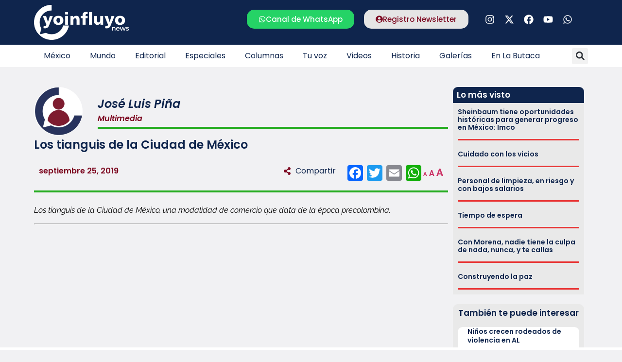

--- FILE ---
content_type: text/html; charset=UTF-8
request_url: https://www.yoinfluyo.com/multimedia/los-tianguis-de-la-ciudad-de-mexico/
body_size: 39456
content:
<!doctype html><html lang="es"><head><script data-no-optimize="1">var litespeed_docref=sessionStorage.getItem("litespeed_docref");litespeed_docref&&(Object.defineProperty(document,"referrer",{get:function(){return litespeed_docref}}),sessionStorage.removeItem("litespeed_docref"));</script> <meta charset="UTF-8"><style id="litespeed-ccss">ul{box-sizing:border-box}:root{--wp--preset--font-size--normal:16px;--wp--preset--font-size--huge:42px}.screen-reader-text{border:0;clip:rect(1px,1px,1px,1px);clip-path:inset(50%);height:1px;margin:-1px;overflow:hidden;padding:0;position:absolute;width:1px;word-wrap:normal!important}:root{--wp--preset--aspect-ratio--square:1;--wp--preset--aspect-ratio--4-3:4/3;--wp--preset--aspect-ratio--3-4:3/4;--wp--preset--aspect-ratio--3-2:3/2;--wp--preset--aspect-ratio--2-3:2/3;--wp--preset--aspect-ratio--16-9:16/9;--wp--preset--aspect-ratio--9-16:9/16;--wp--preset--color--black:#000;--wp--preset--color--cyan-bluish-gray:#abb8c3;--wp--preset--color--white:#fff;--wp--preset--color--pale-pink:#f78da7;--wp--preset--color--vivid-red:#cf2e2e;--wp--preset--color--luminous-vivid-orange:#ff6900;--wp--preset--color--luminous-vivid-amber:#fcb900;--wp--preset--color--light-green-cyan:#7bdcb5;--wp--preset--color--vivid-green-cyan:#00d084;--wp--preset--color--pale-cyan-blue:#8ed1fc;--wp--preset--color--vivid-cyan-blue:#0693e3;--wp--preset--color--vivid-purple:#9b51e0;--wp--preset--gradient--vivid-cyan-blue-to-vivid-purple:linear-gradient(135deg,rgba(6,147,227,1) 0%,#9b51e0 100%);--wp--preset--gradient--light-green-cyan-to-vivid-green-cyan:linear-gradient(135deg,#7adcb4 0%,#00d082 100%);--wp--preset--gradient--luminous-vivid-amber-to-luminous-vivid-orange:linear-gradient(135deg,rgba(252,185,0,1) 0%,rgba(255,105,0,1) 100%);--wp--preset--gradient--luminous-vivid-orange-to-vivid-red:linear-gradient(135deg,rgba(255,105,0,1) 0%,#cf2e2e 100%);--wp--preset--gradient--very-light-gray-to-cyan-bluish-gray:linear-gradient(135deg,#eee 0%,#a9b8c3 100%);--wp--preset--gradient--cool-to-warm-spectrum:linear-gradient(135deg,#4aeadc 0%,#9778d1 20%,#cf2aba 40%,#ee2c82 60%,#fb6962 80%,#fef84c 100%);--wp--preset--gradient--blush-light-purple:linear-gradient(135deg,#ffceec 0%,#9896f0 100%);--wp--preset--gradient--blush-bordeaux:linear-gradient(135deg,#fecda5 0%,#fe2d2d 50%,#6b003e 100%);--wp--preset--gradient--luminous-dusk:linear-gradient(135deg,#ffcb70 0%,#c751c0 50%,#4158d0 100%);--wp--preset--gradient--pale-ocean:linear-gradient(135deg,#fff5cb 0%,#b6e3d4 50%,#33a7b5 100%);--wp--preset--gradient--electric-grass:linear-gradient(135deg,#caf880 0%,#71ce7e 100%);--wp--preset--gradient--midnight:linear-gradient(135deg,#020381 0%,#2874fc 100%);--wp--preset--font-size--small:13px;--wp--preset--font-size--medium:20px;--wp--preset--font-size--large:36px;--wp--preset--font-size--x-large:42px;--wp--preset--spacing--20:.44rem;--wp--preset--spacing--30:.67rem;--wp--preset--spacing--40:1rem;--wp--preset--spacing--50:1.5rem;--wp--preset--spacing--60:2.25rem;--wp--preset--spacing--70:3.38rem;--wp--preset--spacing--80:5.06rem;--wp--preset--shadow--natural:6px 6px 9px rgba(0,0,0,.2);--wp--preset--shadow--deep:12px 12px 50px rgba(0,0,0,.4);--wp--preset--shadow--sharp:6px 6px 0px rgba(0,0,0,.2);--wp--preset--shadow--outlined:6px 6px 0px -3px rgba(255,255,255,1),6px 6px rgba(0,0,0,1);--wp--preset--shadow--crisp:6px 6px 0px rgba(0,0,0,1)}#cookie-notice .cn-button:not(.cn-button-custom){font-family:-apple-system,BlinkMacSystemFont,Arial,Roboto,"Helvetica Neue",sans-serif;font-weight:400;font-size:13px;text-align:center}#cookie-notice *{-webkit-box-sizing:border-box;-moz-box-sizing:border-box;box-sizing:border-box}#cookie-notice .cookie-notice-container{display:block}#cookie-notice.cookie-notice-hidden .cookie-notice-container{display:none}.cookie-notice-container{padding:15px 30px;text-align:center;width:100%;z-index:2}.cn-close-icon{position:absolute;right:15px;top:50%;margin-top:-10px;width:15px;height:15px;opacity:.5;padding:10px;outline:0}.cn-close-icon:after,.cn-close-icon:before{position:absolute;content:' ';height:15px;width:2px;top:3px;background-color:grey}.cn-close-icon:before{transform:rotate(45deg)}.cn-close-icon:after{transform:rotate(-45deg)}#cookie-notice .cn-button{margin:0 0 0 10px;display:inline-block}#cookie-notice .cn-button:not(.cn-button-custom){letter-spacing:.25px;margin:0 0 0 10px;text-transform:none;display:inline-block;touch-action:manipulation;white-space:nowrap;outline:0;box-shadow:none;text-shadow:none;border:none;-webkit-border-radius:3px;-moz-border-radius:3px;border-radius:3px;text-decoration:none;padding:8.5px 10px;line-height:1;color:inherit}.cn-text-container{margin:0 0 6px}.cn-buttons-container,.cn-text-container{display:inline-block}@media all and (max-width:900px){.cookie-notice-container #cn-notice-buttons,.cookie-notice-container #cn-notice-text{display:block}#cookie-notice .cn-button{margin:0 5px 5px}}@media all and (max-width:480px){.cookie-notice-container{padding:15px 25px}}html{line-height:1.15;-webkit-text-size-adjust:100%}*,:after,:before{box-sizing:border-box}body{margin:0;font-family:-apple-system,BlinkMacSystemFont,Segoe UI,Roboto,Helvetica Neue,Arial,Noto Sans,sans-serif,Apple Color Emoji,Segoe UI Emoji,Segoe UI Symbol,Noto Color Emoji;font-size:1rem;font-weight:400;line-height:1.5;color:#333;background-color:#fff;-webkit-font-smoothing:antialiased;-moz-osx-font-smoothing:grayscale}h1,h2,h3,h5,h6{-webkit-margin-before:.5rem;margin-block-start:.5rem;-webkit-margin-after:1rem;margin-block-end:1rem;font-family:inherit;font-weight:500;line-height:1.2;color:inherit}h1{font-size:2.5rem}h2{font-size:2rem}h3{font-size:1.75rem}h5{font-size:1.25rem}h6{font-size:1rem}p{-webkit-margin-before:0;margin-block-start:0;-webkit-margin-after:.9rem;margin-block-end:.9rem}hr{box-sizing:content-box;height:0;overflow:visible}a{background-color:transparent;text-decoration:none;color:#c36}img{border-style:none;height:auto;max-width:100%}label{display:inline-block;line-height:1;vertical-align:middle}button,input{font-family:inherit;font-size:1rem;line-height:1.5;margin:0}input[type=search],input[type=text]{width:100%;border:1px solid #666;border-radius:3px;padding:.5rem 1rem}button,input{overflow:visible}button{text-transform:none}[type=submit],button{width:auto;-webkit-appearance:button}[type=submit]::-moz-focus-inner,button::-moz-focus-inner{border-style:none;padding:0}[type=submit]:-moz-focusring,button:-moz-focusring{outline:1px dotted ButtonText}[type=submit],button{display:inline-block;font-weight:400;color:#c36;text-align:center;white-space:nowrap;background-color:transparent;border:1px solid #c36;padding:.5rem 1rem;font-size:1rem;border-radius:3px}[type=search]{-webkit-appearance:textfield;outline-offset:-2px}[type=search]::-webkit-search-decoration{-webkit-appearance:none}::-webkit-file-upload-button{-webkit-appearance:button;font:inherit}li,ul{-webkit-margin-before:0;margin-block-start:0;-webkit-margin-after:0;margin-block-end:0;border:0;outline:0;font-size:100%;vertical-align:baseline;background:0 0}.screen-reader-text{clip:rect(1px,1px,1px,1px);height:1px;overflow:hidden;position:absolute!important;width:1px;word-wrap:normal!important}.site-navigation{grid-area:nav-menu;display:flex;align-items:center;flex-grow:1}.elementor-screen-only,.screen-reader-text{position:absolute;top:-10000em;width:1px;height:1px;margin:-1px;padding:0;overflow:hidden;clip:rect(0,0,0,0);border:0}.elementor *,.elementor :after,.elementor :before{box-sizing:border-box}.elementor a{box-shadow:none;text-decoration:none}.elementor hr{margin:0;background-color:transparent}.elementor img{height:auto;max-width:100%;border:none;border-radius:0;box-shadow:none}.elementor-widget-wrap .elementor-element.elementor-widget__width-auto,.elementor-widget-wrap .elementor-element.elementor-widget__width-initial{max-width:100%}.elementor-element{--flex-direction:initial;--flex-wrap:initial;--justify-content:initial;--align-items:initial;--align-content:initial;--gap:initial;--flex-basis:initial;--flex-grow:initial;--flex-shrink:initial;--order:initial;--align-self:initial;flex-basis:var(--flex-basis);flex-grow:var(--flex-grow);flex-shrink:var(--flex-shrink);order:var(--order);align-self:var(--align-self)}.elementor-invisible{visibility:hidden}.elementor-align-center{text-align:center}.elementor-align-center .elementor-button{width:auto}:root{--page-title-display:block}.elementor-page-title{display:var(--page-title-display)}.elementor-section{position:relative}.elementor-section .elementor-container{display:flex;margin-right:auto;margin-left:auto;position:relative}@media (max-width:1024px){.elementor-section .elementor-container{flex-wrap:wrap}}.elementor-section.elementor-section-boxed>.elementor-container{max-width:1140px}.elementor-widget-wrap{position:relative;width:100%;flex-wrap:wrap;align-content:flex-start}.elementor:not(.elementor-bc-flex-widget) .elementor-widget-wrap{display:flex}.elementor-widget-wrap>.elementor-element{width:100%}.elementor-widget{position:relative}.elementor-widget:not(:last-child){margin-bottom:20px}.elementor-widget:not(:last-child).elementor-widget__width-auto,.elementor-widget:not(:last-child).elementor-widget__width-initial{margin-bottom:0}.elementor-column{position:relative;min-height:1px;display:flex}.elementor-column-gap-default>.elementor-column>.elementor-element-populated{padding:10px}.elementor-inner-section .elementor-column-gap-no .elementor-element-populated{padding:0}@media (min-width:768px){.elementor-column.elementor-col-33{width:33.333%}.elementor-column.elementor-col-50{width:50%}.elementor-column.elementor-col-66{width:66.666%}.elementor-column.elementor-col-100{width:100%}}@media (max-width:767px){.elementor-column{width:100%}}ul.elementor-icon-list-items.elementor-inline-items{display:flex;flex-wrap:wrap}ul.elementor-icon-list-items.elementor-inline-items .elementor-inline-item{word-break:break-word}.elementor-grid{display:grid;grid-column-gap:var(--grid-column-gap);grid-row-gap:var(--grid-row-gap)}.elementor-grid .elementor-grid-item{min-width:0}.elementor-grid-0 .elementor-grid{display:inline-block;width:100%;word-spacing:var(--grid-column-gap);margin-bottom:calc(-1*var(--grid-row-gap))}.elementor-grid-0 .elementor-grid .elementor-grid-item{display:inline-block;margin-bottom:var(--grid-row-gap);word-break:break-word}.elementor-grid-1 .elementor-grid{grid-template-columns:repeat(1,1fr)}@media (max-width:1024px){.elementor-grid-tablet-2 .elementor-grid{grid-template-columns:repeat(2,1fr)}}@media (max-width:767px){.elementor-grid-mobile-1 .elementor-grid{grid-template-columns:repeat(1,1fr)}}.elementor-heading-title{padding:0;margin:0;line-height:1}.elementor-button{display:inline-block;line-height:1;background-color:#69727d;font-size:15px;padding:12px 24px;border-radius:3px;color:#fff;fill:#fff;text-align:center}.elementor-button:visited{color:#fff}.elementor-button-content-wrapper{display:flex;justify-content:center;flex-direction:row;gap:5px}.elementor-button-icon svg{width:1em;height:auto}.elementor-button-icon .e-font-icon-svg{height:1em}.elementor-button-text{display:inline-block}.elementor-button.elementor-size-md{font-size:16px;padding:15px 30px;border-radius:4px}.elementor-button span{text-decoration:inherit}.elementor-icon{display:inline-block;line-height:1;color:#69727d;font-size:50px;text-align:center}.elementor-icon svg{width:1em;height:1em;position:relative;display:block}.elementor-icon svg:before{position:absolute;left:50%;transform:translateX(-50%)}.elementor-shape-rounded .elementor-icon{border-radius:10%}.elementor .elementor-element ul.elementor-icon-list-items{padding:0}@media (max-width:767px){.elementor .elementor-hidden-mobile{display:none}}@media (min-width:768px) and (max-width:1024px){.elementor .elementor-hidden-tablet{display:none}}@media (min-width:1025px) and (max-width:99999px){.elementor .elementor-hidden-desktop{display:none}}.elementor-kit-5{--e-global-color-primary:#7d0921;--e-global-color-secondary:#0f254d;--e-global-color-text:#000;--e-global-color-accent:#0f254d;--e-global-typography-primary-font-family:"Poppins";--e-global-typography-primary-font-weight:600;--e-global-typography-secondary-font-family:"Poppins";--e-global-typography-secondary-font-weight:400;--e-global-typography-text-font-family:"Raleway";--e-global-typography-text-font-weight:400;--e-global-typography-accent-font-family:"Poppins";--e-global-typography-accent-font-weight:500;background-color:#f1f1f3}.elementor-section.elementor-section-boxed>.elementor-container{max-width:1140px}.elementor-widget:not(:last-child){margin-block-end:20px}.elementor-element{--widgets-spacing:20px 20px}@media (max-width:1024px){.elementor-section.elementor-section-boxed>.elementor-container{max-width:1024px}}@media (max-width:767px){.elementor-section.elementor-section-boxed>.elementor-container{max-width:767px}}p.zeno_font_resizer{padding:0;margin:0}.mastexto .elementor-widget-container h5{display:none}.logo2{display:none}.anuncio1,.anuncio2{display:none}@media (max-width:1024px) and (min-width:768px){.elementor-location-single.post{margin:0 10px}}.logo2,.hamburguesa{padding-right:20px}@media (max-width:767px){.seccpost{margin:0 0 0 -8px!important}.elementor-widget .elementor-icon-list-items.elementor-inline-items{margin-right:0!important;margin-left:0!important}.elementor-location-single{padding:0 10px}.elementor-widget-wrap.elementor-element-populated{margin:0!important}}.elementor-widget-image{text-align:center}.elementor-widget-image a{display:inline-block}.elementor-widget-image img{vertical-align:middle;display:inline-block}.elementor-widget-social-icons.elementor-grid-0 .elementor-widget-container{line-height:1;font-size:0}.elementor-widget-social-icons .elementor-grid{grid-column-gap:var(--grid-column-gap,5px);grid-row-gap:var(--grid-row-gap,5px);grid-template-columns:var(--grid-template-columns);justify-content:var(--justify-content,center);justify-items:var(--justify-content,center)}.elementor-icon.elementor-social-icon{font-size:var(--icon-size,25px);line-height:var(--icon-size,25px);width:calc(var(--icon-size,25px) + 2*var(--icon-padding,.5em));height:calc(var(--icon-size,25px) + 2*var(--icon-padding,.5em))}.elementor-social-icon{--e-social-icon-icon-color:#fff;display:inline-flex;background-color:#69727d;align-items:center;justify-content:center;text-align:center}.elementor-social-icon svg{fill:var(--e-social-icon-icon-color)}.elementor-social-icon:last-child{margin:0}.elementor-social-icon-facebook{background-color:#3b5998}.elementor-social-icon-instagram{background-color:#262626}.elementor-social-icon-whatsapp{background-color:#25d366}.elementor-social-icon-youtube{background-color:#cd201f}.elementor-item:after,.elementor-item:before{display:block;position:absolute}.elementor-item:not(:hover):not(:focus):not(.elementor-item-active):not(.highlighted):after,.elementor-item:not(:hover):not(:focus):not(.elementor-item-active):not(.highlighted):before{opacity:0}.e--pointer-underline .elementor-item:after,.e--pointer-underline .elementor-item:before{background-color:#3f444b;height:3px;left:0;width:100%;z-index:2}.e--pointer-underline .elementor-item:after{bottom:0;content:""}.elementor-nav-menu--main .elementor-nav-menu a{padding:13px 20px}.elementor-nav-menu--layout-horizontal{display:flex}.elementor-nav-menu--layout-horizontal .elementor-nav-menu{display:flex;flex-wrap:wrap}.elementor-nav-menu--layout-horizontal .elementor-nav-menu a{flex-grow:1;white-space:nowrap}.elementor-nav-menu--layout-horizontal .elementor-nav-menu>li{display:flex}.elementor-nav-menu--layout-horizontal .elementor-nav-menu>li:not(:first-child)>a{margin-inline-start:var(--e-nav-menu-horizontal-menu-item-margin)}.elementor-nav-menu--layout-horizontal .elementor-nav-menu>li:not(:last-child)>a{margin-inline-end:var(--e-nav-menu-horizontal-menu-item-margin)}.elementor-nav-menu--layout-horizontal .elementor-nav-menu>li:not(:last-child):after{align-self:center;border-color:var(--e-nav-menu-divider-color,#000);border-left-style:var(--e-nav-menu-divider-style,solid);border-left-width:var(--e-nav-menu-divider-width,2px);content:var(--e-nav-menu-divider-content,none);height:var(--e-nav-menu-divider-height,35%)}.elementor-nav-menu__align-start .elementor-nav-menu{justify-content:flex-start;margin-inline-end:auto}.elementor-widget-nav-menu .elementor-widget-container{display:flex;flex-direction:column}.elementor-nav-menu{position:relative;z-index:2}.elementor-nav-menu:after{clear:both;content:" ";display:block;font:0/0 serif;height:0;overflow:hidden;visibility:hidden}.elementor-nav-menu,.elementor-nav-menu li{display:block;line-height:normal;list-style:none;margin:0;padding:0}.elementor-nav-menu a,.elementor-nav-menu li{position:relative}.elementor-nav-menu li{border-width:0}.elementor-nav-menu a{align-items:center;display:flex}.elementor-nav-menu a{line-height:20px;padding:10px 20px}.elementor-menu-toggle{align-items:center;background-color:rgba(0,0,0,.05);border:0 solid;border-radius:3px;color:#33373d;display:flex;font-size:var(--nav-menu-icon-size,22px);justify-content:center;padding:.25em}.elementor-menu-toggle:not(.elementor-active) .elementor-menu-toggle__icon--close{display:none}.elementor-menu-toggle .e-font-icon-svg{fill:#33373d;height:1em;width:1em}.elementor-menu-toggle svg{height:auto;width:1em;fill:var(--nav-menu-icon-color,currentColor)}.elementor-nav-menu--dropdown{background-color:#fff;font-size:13px}.elementor-nav-menu--dropdown-none .elementor-nav-menu--dropdown{display:none}.elementor-nav-menu--dropdown.elementor-nav-menu__container{margin-top:10px;overflow-x:hidden;overflow-y:auto;transform-origin:top}.elementor-nav-menu--dropdown a{color:#33373d}.elementor-nav-menu--toggle{--menu-height:100vh}.elementor-nav-menu--toggle .elementor-menu-toggle:not(.elementor-active)+.elementor-nav-menu__container{max-height:0;overflow:hidden;transform:scaleY(0)}.elementor-nav-menu--stretch .elementor-nav-menu__container.elementor-nav-menu--dropdown{position:absolute;z-index:9997}@media (max-width:1024px){.elementor-nav-menu--dropdown-tablet .elementor-nav-menu--main{display:none}}@media (min-width:1025px){.elementor-nav-menu--dropdown-tablet .elementor-menu-toggle,.elementor-nav-menu--dropdown-tablet .elementor-nav-menu--dropdown{display:none}.elementor-nav-menu--dropdown-tablet nav.elementor-nav-menu--dropdown.elementor-nav-menu__container{overflow-y:hidden}}.elementor-search-form{display:block}.elementor-search-form .e-font-icon-svg-container{align-items:center;display:flex;height:100%;justify-content:center;width:100%}.elementor-search-form input[type=search]{-webkit-appearance:none;-moz-appearance:none;background:0 0;border:0;display:inline-block;font-size:15px;line-height:1;margin:0;min-width:0;padding:0;vertical-align:middle;white-space:normal}.elementor-search-form__container{border:0 solid transparent;display:flex;min-height:50px;overflow:hidden}.elementor-search-form__container:not(.elementor-search-form--full-screen){background:#f1f2f3}.elementor-search-form__input{color:#3f444b;flex-basis:100%}.elementor-search-form__input::-moz-placeholder{color:inherit;font-family:inherit;opacity:.6}.elementor-search-form--skin-full_screen .elementor-search-form input[type=search].elementor-search-form__input{border:solid #fff;border-width:0 0 1px;color:#fff;font-size:50px;line-height:1.5;text-align:center}.elementor-search-form--skin-full_screen .elementor-search-form__toggle{color:var(--e-search-form-toggle-color,#33373d);display:inline-block;font-size:var(--e-search-form-toggle-size,33px);vertical-align:middle}.elementor-search-form--skin-full_screen .elementor-search-form__toggle .e-font-icon-svg-container{background-color:var(--e-search-form-toggle-background-color,rgba(0,0,0,.05));border-color:var(--e-search-form-toggle-color,#33373d);border-radius:var(--e-search-form-toggle-border-radius,3px);border-style:solid;border-width:var(--e-search-form-toggle-border-width,0);display:block;height:var(--e-search-form-toggle-size,33px);position:relative;width:var(--e-search-form-toggle-size,33px)}.elementor-search-form--skin-full_screen .elementor-search-form__toggle .e-font-icon-svg-container svg,.elementor-search-form--skin-full_screen .elementor-search-form__toggle .e-font-icon-svg-container:before{left:50%;position:absolute;top:50%;transform:translate(-50%,-50%)}.elementor-search-form--skin-full_screen .elementor-search-form__toggle .e-font-icon-svg-container:before{font-size:var(--e-search-form-toggle-icon-size,.55em)}.elementor-search-form--skin-full_screen .elementor-search-form__toggle .e-font-icon-svg-container svg{fill:var(--e-search-form-toggle-color,#33373d);height:var(--e-search-form-toggle-icon-size,.55em);width:var(--e-search-form-toggle-icon-size,.55em)}.elementor-search-form--skin-full_screen .elementor-search-form__container{align-items:center;background-color:rgba(0,0,0,.8);bottom:0;height:100vh;left:0;padding:0 15%;position:fixed;right:0;top:0;z-index:9998}.elementor-search-form--skin-full_screen .elementor-search-form__container:not(.elementor-search-form--full-screen){opacity:0;overflow:hidden;transform:scale(0)}.elementor-search-form--skin-full_screen .elementor-search-form__container:not(.elementor-search-form--full-screen) .dialog-lightbox-close-button{display:none}.elementor-author-box{align-items:center;display:flex}.elementor-author-box__avatar{flex-shrink:0;margin-inline-end:25px}.elementor-author-box__avatar img{border-radius:500px;-o-object-fit:cover;object-fit:cover;width:100px}.elementor-author-box__text{flex-grow:1;font-size:17px}.elementor-author-box__name{font-size:24px;margin-bottom:5px}.elementor-widget-author-box:not(.elementor-author-box--layout-image-above) .elementor-author-box__avatar{align-self:flex-start}.elementor-widget-author-box:not(.elementor-author-box--layout-image-above).elementor-author-box--image-valign-middle .elementor-author-box__avatar{align-self:center}.elementor-post-info__terms-list{display:inline-block}.elementor-icon-list-items .elementor-icon-list-item .elementor-icon-list-text{display:inline-block}.elementor-icon-list-items .elementor-icon-list-item .elementor-icon-list-text span{display:inline}.elementor-widget-divider{--divider-border-style:none;--divider-border-width:1px;--divider-color:#0c0d0e;--divider-icon-size:20px;--divider-element-spacing:10px;--divider-pattern-height:24px;--divider-pattern-size:20px;--divider-pattern-url:none;--divider-pattern-repeat:repeat-x}.elementor-widget-divider .elementor-divider{display:flex}.elementor-widget-divider .elementor-divider-separator{display:flex;margin:0;direction:ltr}.elementor-widget-divider:not(.elementor-widget-divider--view-line_text):not(.elementor-widget-divider--view-line_icon) .elementor-divider-separator{border-block-start:var(--divider-border-width) var(--divider-border-style) var(--divider-color)}.elementor-widget .elementor-icon-list-items.elementor-inline-items{margin-right:-8px;margin-left:-8px}.elementor-widget .elementor-icon-list-items.elementor-inline-items .elementor-icon-list-item{margin-right:8px;margin-left:8px}.elementor-widget .elementor-icon-list-items.elementor-inline-items .elementor-icon-list-item:after{width:auto;left:auto;right:auto;position:relative;height:100%;border-top:0;border-bottom:0;border-right:0;border-left-width:1px;border-style:solid;right:-8px}.elementor-widget .elementor-icon-list-items{list-style-type:none;margin:0;padding:0}.elementor-widget .elementor-icon-list-item{margin:0;padding:0;position:relative}.elementor-widget .elementor-icon-list-item:after{position:absolute;bottom:0;width:100%}.elementor-widget .elementor-icon-list-item,.elementor-widget .elementor-icon-list-item a{display:flex;font-size:inherit;align-items:var(--icon-vertical-align,center)}.elementor-widget:not(.elementor-align-right) .elementor-icon-list-item:after{left:0}.elementor-widget:not(.elementor-align-left) .elementor-icon-list-item:after{right:0}@media (min-width:-1){.elementor-widget:not(.elementor-widescreen-align-right) .elementor-icon-list-item:after{left:0}.elementor-widget:not(.elementor-widescreen-align-left) .elementor-icon-list-item:after{right:0}}@media (max-width:-1){.elementor-widget:not(.elementor-laptop-align-right) .elementor-icon-list-item:after{left:0}.elementor-widget:not(.elementor-laptop-align-left) .elementor-icon-list-item:after{right:0}}@media (max-width:-1){.elementor-widget:not(.elementor-tablet_extra-align-right) .elementor-icon-list-item:after{left:0}.elementor-widget:not(.elementor-tablet_extra-align-left) .elementor-icon-list-item:after{right:0}}@media (max-width:1024px){.elementor-widget:not(.elementor-tablet-align-right) .elementor-icon-list-item:after{left:0}.elementor-widget:not(.elementor-tablet-align-left) .elementor-icon-list-item:after{right:0}}@media (max-width:-1){.elementor-widget:not(.elementor-mobile_extra-align-right) .elementor-icon-list-item:after{left:0}.elementor-widget:not(.elementor-mobile_extra-align-left) .elementor-icon-list-item:after{right:0}}@media (max-width:767px){.elementor-widget:not(.elementor-mobile-align-right) .elementor-icon-list-item:after{left:0}.elementor-widget:not(.elementor-mobile-align-left) .elementor-icon-list-item:after{right:0}}.elementor-widget-heading .elementor-heading-title[class*=elementor-size-]>a{color:inherit;font-size:inherit;line-height:inherit}.elementor-widget-icon-box .elementor-icon-box-wrapper{display:block;text-align:center}.elementor-widget-icon-box .elementor-icon-box-icon{margin-bottom:var(--icon-box-icon-margin,15px);margin-right:auto;margin-left:auto}@media (min-width:768px){.elementor-widget-icon-box.elementor-vertical-align-middle .elementor-icon-box-wrapper{align-items:center}}.elementor-widget-icon-box.elementor-position-left .elementor-icon-box-wrapper{display:flex}.elementor-widget-icon-box.elementor-position-left .elementor-icon-box-icon{display:inline-flex;flex:0 0 auto}.elementor-widget-icon-box.elementor-position-left .elementor-icon-box-wrapper{text-align:start;flex-direction:row}.elementor-widget-icon-box.elementor-position-left .elementor-icon-box-icon{margin-right:var(--icon-box-icon-margin,15px);margin-left:0;margin-bottom:unset}@media (max-width:767px){.elementor-widget-icon-box.elementor-mobile-position-top .elementor-icon-box-wrapper{display:block;text-align:center;flex-direction:unset}.elementor-widget-icon-box.elementor-mobile-position-top .elementor-icon-box-icon{margin-bottom:var(--icon-box-icon-margin,15px);margin-right:auto;margin-left:auto}.elementor-widget-icon-box.elementor-position-left .elementor-icon-box-icon{display:block;flex:unset}}.elementor-widget-icon-box .elementor-icon-box-content{flex-grow:1}.elementor-widget-posts:after{display:none}.elementor-posts-container:not(.elementor-posts-masonry){align-items:stretch}.elementor-posts-container .elementor-post{margin:0;padding:0}.elementor-posts .elementor-post{flex-direction:column}.elementor-posts .elementor-post__title{font-size:18px;margin:0}.elementor-posts .elementor-post__text{display:var(--item-display,block);flex-direction:column;flex-grow:1}.elementor-posts--skin-classic .elementor-post{overflow:hidden}.elementor-posts .elementor-post{display:flex}:root{--swiper-theme-color:#007aff}:root{--swiper-navigation-size:44px}.elementor-element{--swiper-theme-color:#000;--swiper-navigation-size:44px;--swiper-pagination-bullet-size:6px;--swiper-pagination-bullet-horizontal-gap:6px}.elementor-location-header:before{clear:both;content:"";display:table}[data-elementor-type=popup]:not(.elementor-edit-area){display:none}.elementor-widget-heading .elementor-heading-title{color:var(--e-global-color-primary);font-family:var(--e-global-typography-primary-font-family),Sans-serif;font-weight:var(--e-global-typography-primary-font-weight)}.elementor-widget-button .elementor-button{background-color:var(--e-global-color-accent);font-family:var(--e-global-typography-accent-font-family),Sans-serif;font-weight:var(--e-global-typography-accent-font-weight)}.elementor-widget-divider{--divider-color:var(--e-global-color-secondary)}.elementor-widget-icon.elementor-view-default .elementor-icon{color:var(--e-global-color-primary);border-color:var(--e-global-color-primary)}.elementor-widget-icon.elementor-view-default .elementor-icon svg{fill:var(--e-global-color-primary)}.elementor-widget-icon-box.elementor-view-default .elementor-icon{fill:var(--e-global-color-primary);color:var(--e-global-color-primary);border-color:var(--e-global-color-primary)}.elementor-widget-icon-box .elementor-icon-box-title{color:var(--e-global-color-primary)}.elementor-widget-icon-box .elementor-icon-box-title{font-family:var(--e-global-typography-primary-font-family),Sans-serif;font-weight:var(--e-global-typography-primary-font-weight)}.elementor-widget-theme-post-title .elementor-heading-title{color:var(--e-global-color-primary);font-family:var(--e-global-typography-primary-font-family),Sans-serif;font-weight:var(--e-global-typography-primary-font-weight)}.elementor-widget-theme-post-content{color:var(--e-global-color-text);font-family:var(--e-global-typography-text-font-family),Sans-serif;font-weight:var(--e-global-typography-text-font-weight)}.elementor-widget-posts .elementor-post__title,.elementor-widget-posts .elementor-post__title a{color:var(--e-global-color-secondary);font-family:var(--e-global-typography-primary-font-family),Sans-serif;font-weight:var(--e-global-typography-primary-font-weight)}.elementor-widget-nav-menu .elementor-nav-menu .elementor-item{font-family:var(--e-global-typography-primary-font-family),Sans-serif;font-weight:var(--e-global-typography-primary-font-weight)}.elementor-widget-nav-menu .elementor-nav-menu--main .elementor-item{color:var(--e-global-color-text);fill:var(--e-global-color-text)}.elementor-widget-nav-menu .elementor-nav-menu--main:not(.e--pointer-framed) .elementor-item:before,.elementor-widget-nav-menu .elementor-nav-menu--main:not(.e--pointer-framed) .elementor-item:after{background-color:var(--e-global-color-accent)}.elementor-widget-nav-menu{--e-nav-menu-divider-color:var(--e-global-color-text)}.elementor-widget-nav-menu .elementor-nav-menu--dropdown .elementor-item{font-family:var(--e-global-typography-accent-font-family),Sans-serif;font-weight:var(--e-global-typography-accent-font-weight)}.elementor-widget-search-form input[type=search].elementor-search-form__input{font-family:var(--e-global-typography-text-font-family),Sans-serif;font-weight:var(--e-global-typography-text-font-weight)}.elementor-widget-search-form .elementor-search-form__input,.elementor-widget-search-form.elementor-search-form--skin-full_screen input[type=search].elementor-search-form__input{color:var(--e-global-color-text);fill:var(--e-global-color-text)}.elementor-widget-author-box .elementor-author-box__name{color:var(--e-global-color-secondary);font-family:var(--e-global-typography-primary-font-family),Sans-serif;font-weight:var(--e-global-typography-primary-font-weight)}.elementor-widget-post-info .elementor-icon-list-text{color:var(--e-global-color-secondary)}.elementor-widget-post-info .elementor-icon-list-item{font-family:var(--e-global-typography-text-font-family),Sans-serif;font-weight:var(--e-global-typography-text-font-weight)}.elementor-39180 .elementor-element.elementor-element-baf3776:not(.elementor-motion-effects-element-type-background){background-color:#0f254d}.elementor-39180 .elementor-element.elementor-element-baf3776{padding:10px 0}.elementor-39180 .elementor-element.elementor-element-5ad9877{text-align:left}.elementor-39180 .elementor-element.elementor-element-c41773b.elementor-column>.elementor-widget-wrap{justify-content:flex-end}.elementor-39180 .elementor-element.elementor-element-d8b7603 .elementor-button{background-color:#25d366;font-family:"Poppins",Sans-serif;font-weight:500;fill:#fff;color:#fff;border-radius:15px}.elementor-39180 .elementor-element.elementor-element-d8b7603{width:auto;max-width:auto}.elementor-39180 .elementor-element.elementor-element-d8b7603 .elementor-button-content-wrapper{flex-direction:row}.elementor-39180 .elementor-element.elementor-element-d18b196 .elementor-button{background-color:#e5e5e5;font-family:"Poppins",Sans-serif;font-weight:500;fill:#7d0921;color:#7d0921;border-radius:15px}.elementor-39180 .elementor-element.elementor-element-d18b196{width:auto;max-width:auto}.elementor-39180 .elementor-element.elementor-element-d18b196>.elementor-widget-container{padding:0 0 0 20px}.elementor-39180 .elementor-element.elementor-element-d18b196 .elementor-button-content-wrapper{flex-direction:row}.elementor-39180 .elementor-element.elementor-element-931b59c{--grid-template-columns:repeat(0,auto);--icon-size:20px;--grid-column-gap:0px;--grid-row-gap:0px}.elementor-39180 .elementor-element.elementor-element-931b59c .elementor-widget-container{text-align:center}.elementor-39180 .elementor-element.elementor-element-931b59c .elementor-social-icon{background-color:#FFFFFF00}.elementor-39180 .elementor-element.elementor-element-931b59c .elementor-social-icon svg{fill:#fff}.elementor-39180 .elementor-element.elementor-element-bee3fa0>.elementor-container>.elementor-column>.elementor-widget-wrap{align-content:center;align-items:center}.elementor-39180 .elementor-element.elementor-element-bee3fa0:not(.elementor-motion-effects-element-type-background){background-color:#fff}.elementor-39180 .elementor-element.elementor-element-dffe4f1.elementor-column.elementor-element[data-element_type="column"]>.elementor-widget-wrap.elementor-element-populated{align-content:center;align-items:center}.elementor-39180 .elementor-element.elementor-element-dffe4f1.elementor-column>.elementor-widget-wrap{justify-content:space-between}.elementor-39180 .elementor-element.elementor-element-ce7e82d{width:auto;max-width:auto}.elementor-39180 .elementor-element.elementor-element-ce7e82d>.elementor-widget-container{padding:4px 0 0}.elementor-39180 .elementor-element.elementor-element-ce7e82d .elementor-icon-wrapper{text-align:center}.elementor-39180 .elementor-element.elementor-element-ce7e82d .elementor-icon{font-size:40px}.elementor-39180 .elementor-element.elementor-element-ce7e82d .elementor-icon svg{height:40px}.elementor-39180 .elementor-element.elementor-element-7fb0c13{width:auto;max-width:auto}.elementor-39180 .elementor-element.elementor-element-7fb0c13 .elementor-menu-toggle{margin-right:auto}.elementor-39180 .elementor-element.elementor-element-7fb0c13 .elementor-nav-menu .elementor-item{font-family:"Poppins",Sans-serif;font-weight:400}.elementor-39180 .elementor-element.elementor-element-7fb0c13 .elementor-nav-menu--main .elementor-item{color:#0f254d;fill:#0f254d}.elementor-39180 .elementor-element.elementor-element-7fb0c13 .elementor-nav-menu--main:not(.e--pointer-framed) .elementor-item:before,.elementor-39180 .elementor-element.elementor-element-7fb0c13 .elementor-nav-menu--main:not(.e--pointer-framed) .elementor-item:after{background-color:#7d0921}.elementor-39180 .elementor-element.elementor-element-e8e8d60{width:auto;max-width:auto}.elementor-39180 .elementor-element.elementor-element-e8e8d60 .elementor-search-form{text-align:center}.elementor-39180 .elementor-element.elementor-element-e8e8d60 .elementor-search-form__toggle{--e-search-form-toggle-size:33px}.elementor-39180 .elementor-element.elementor-element-e8e8d60 input[type=search].elementor-search-form__input{font-family:"Raleway",Sans-serif;font-weight:700}.elementor-39180 .elementor-element.elementor-element-e8e8d60 .elementor-search-form__input,.elementor-39180 .elementor-element.elementor-element-e8e8d60.elementor-search-form--skin-full_screen input[type=search].elementor-search-form__input{color:#fff;fill:#fff}.elementor-39180 .elementor-element.elementor-element-e8e8d60.elementor-search-form--skin-full_screen input[type=search].elementor-search-form__input{border-radius:7px}@media (max-width:1024px){.elementor-39180 .elementor-element.elementor-element-d8b7603 .elementor-button{font-size:12px}.elementor-39180 .elementor-element.elementor-element-d18b196 .elementor-button{font-size:12px}.elementor-39180 .elementor-element.elementor-element-dffe4f1.elementor-column>.elementor-widget-wrap{justify-content:flex-start}.elementor-39180 .elementor-element.elementor-element-7fb0c13>.elementor-widget-container{margin:0}}@media (max-width:767px){.elementor-39180 .elementor-element.elementor-element-5ad9877{text-align:center}}@media (min-width:768px){.elementor-39180 .elementor-element.elementor-element-115fda6{width:17.104%}.elementor-39180 .elementor-element.elementor-element-c41773b{width:62.209%}.elementor-39180 .elementor-element.elementor-element-6e652e3{width:19.963%}}@media (max-width:1024px) and (min-width:768px){.elementor-39180 .elementor-element.elementor-element-c41773b{width:55%}.elementor-39180 .elementor-element.elementor-element-6e652e3{width:27%}}.elementor-39196 .elementor-element.elementor-element-9b890c4 .elementor-nav-menu .elementor-item{font-family:"Poppins",Sans-serif;font-size:13px;font-weight:400}.elementor-39196 .elementor-element.elementor-element-57f98d3 .elementor-nav-menu .elementor-item{font-family:"Poppins",Sans-serif;font-size:13px;font-weight:400}.elementor-39777 .elementor-element.elementor-element-4582017b>.elementor-container>.elementor-column>.elementor-widget-wrap{align-content:center;align-items:center}.elementor-39777 .elementor-element.elementor-element-4582017b{margin-top:20px;margin-bottom:20px}.elementor-39777 .elementor-element.elementor-element-71342f7{text-align:center}.elementor-39777 .elementor-element.elementor-element-71342f7 img{width:100%;border-radius:10px}.elementor-39777 .elementor-element.elementor-element-0528fda>.elementor-container>.elementor-column>.elementor-widget-wrap{align-content:center;align-items:center}.elementor-39777 .elementor-element.elementor-element-7cad96f>.elementor-widget-wrap>.elementor-widget:not(.elementor-widget__width-auto):not(.elementor-widget__width-initial):not(:last-child):not(.elementor-absolute){margin-bottom:0}.elementor-39777 .elementor-element.elementor-element-177c14d>.elementor-widget-container{margin:0;padding:0}.elementor-39777 .elementor-element.elementor-element-177c14d .elementor-author-box__name{color:#0f254d;font-family:"Poppins",Sans-serif;font-size:24px;font-weight:600;font-style:italic;margin-bottom:0}.elementor-39777 .elementor-element.elementor-element-15f725a>.elementor-widget-container{margin:0;padding:0}.elementor-39777 .elementor-element.elementor-element-15f725a .elementor-icon-list-text{color:#7d0921}.elementor-39777 .elementor-element.elementor-element-15f725a .elementor-icon-list-item{font-family:"Poppins",Sans-serif;font-size:16px;font-weight:600;font-style:italic}.elementor-39777 .elementor-element.elementor-element-20534029{--divider-border-style:solid;--divider-color:#25ac20;--divider-border-width:4px}.elementor-39777 .elementor-element.elementor-element-20534029 .elementor-divider-separator{width:100%}.elementor-39777 .elementor-element.elementor-element-20534029 .elementor-divider{padding-block-start:5px;padding-block-end:5px}.elementor-39777 .elementor-element.elementor-element-9e75697 .elementor-heading-title{color:#0f254d;font-family:"Poppins",Sans-serif;font-size:24px;font-weight:600}.elementor-39777 .elementor-element.elementor-element-d11a412 .elementor-icon-list-text{color:#7d0921}.elementor-39777 .elementor-element.elementor-element-d11a412 .elementor-icon-list-item{font-family:"Poppins",Sans-serif;font-weight:600}.elementor-39777 .elementor-element.elementor-element-4474c1c.elementor-column>.elementor-widget-wrap{justify-content:flex-end}.elementor-39777 .elementor-element.elementor-element-898c214{width:initial;max-width:initial;--icon-box-icon-margin:9px}.elementor-39777 .elementor-element.elementor-element-898c214>.elementor-widget-container{padding:0 20px 0 0}.elementor-39777 .elementor-element.elementor-element-898c214.elementor-view-default .elementor-icon{fill:#7d0921;color:#7d0921;border-color:#7d0921}.elementor-39777 .elementor-element.elementor-element-898c214 .elementor-icon{font-size:16px}.elementor-39777 .elementor-element.elementor-element-898c214 .elementor-icon-box-title{color:#0f254d}.elementor-39777 .elementor-element.elementor-element-898c214 .elementor-icon-box-title{font-family:"Poppins",Sans-serif;font-weight:400}.elementor-39777 .elementor-element.elementor-element-721d1e9{width:auto;max-width:auto}.elementor-39777 .elementor-element.elementor-element-37b6c7d{width:auto;max-width:auto}.elementor-39777 .elementor-element.elementor-element-6f2d2d5{--divider-border-style:solid;--divider-color:#25ac20;--divider-border-width:4px}.elementor-39777 .elementor-element.elementor-element-6f2d2d5 .elementor-divider-separator{width:100%}.elementor-39777 .elementor-element.elementor-element-6f2d2d5 .elementor-divider{padding-block-start:5px;padding-block-end:5px}.elementor-39777 .elementor-element.elementor-element-1423307a>.elementor-element-populated{margin:0 0 0 10px;--e-column-margin-right:0px;--e-column-margin-left:10px}.elementor-39777 .elementor-element.elementor-global-39452>.elementor-widget-container{background-color:#0f254d;padding:8px;border-radius:10px 10px 0 0}.elementor-39777 .elementor-element.elementor-global-39452 .elementor-heading-title{color:#fff;font-family:"Poppins",Sans-serif;font-size:17px;font-weight:600}.elementor-39777 .elementor-element.elementor-global-39448{--grid-row-gap:20px;--grid-column-gap:30px}.elementor-39777 .elementor-element.elementor-global-39448>.elementor-widget-container{background-color:#e9e9e9;margin:-20px 0 0;padding:10px}.elementor-39777 .elementor-element.elementor-global-39448 .elementor-post{border-style:solid;border-width:0 0 3px;padding:0 0 16px;border-color:#e83636}.elementor-39777 .elementor-element.elementor-global-39448 .elementor-post__title,.elementor-39777 .elementor-element.elementor-global-39448 .elementor-post__title a{color:#0f254d;font-family:"Poppins",Sans-serif;font-size:14px;font-weight:600}.elementor-39777 .elementor-element.elementor-global-39448 .elementor-post__title{-webkit-text-stroke-color:#000;stroke:#000;margin-bottom:0}.elementor-39777 .elementor-element.elementor-element-60a193c:not(.elementor-motion-effects-element-type-background){background-color:#e9e9e9}.elementor-39777 .elementor-element.elementor-element-60a193c{border-radius:10px}.elementor-39777 .elementor-element.elementor-element-a03d4fa{text-align:center}.elementor-39777 .elementor-element.elementor-element-a03d4fa .elementor-heading-title{color:#0f254d;font-family:"Poppins",Sans-serif;font-size:17px;font-weight:600}.elementor-39777 .elementor-element.elementor-global-39466{--grid-row-gap:35px;--grid-column-gap:30px}.elementor-39777 .elementor-element.elementor-global-39466 .ecs-link-wrapper,.elementor-39777 .elementor-element.elementor-global-39466 .ecs-post-loop>.ecs-link-wrapper>.elementor>.elementor-section,.elementor-39777 .elementor-element.elementor-global-39466 .ecs-link-wrapper>.has-post-thumbnail,.ecs-link-wrapper>.has-post-thumbnail>.elementor-section{height:auto}.elementor-39777 .elementor-element.elementor-global-39466 .elementor-post{height:auto}@media (max-width:1024px){.elementor-39777 .elementor-element.elementor-element-2c5e8c7c.elementor-column>.elementor-widget-wrap{justify-content:center}.elementor-39777 .elementor-element.elementor-element-66a3ef45 .elementor-author-box__avatar img{width:68px;height:68px}.elementor-39777 .elementor-element.elementor-element-1423307a>.elementor-element-populated{margin:0;--e-column-margin-right:0px;--e-column-margin-left:0px}}@media (min-width:768px){.elementor-39777 .elementor-element.elementor-element-2c5e8c7c{width:11.225%}.elementor-39777 .elementor-element.elementor-element-132d6eec{width:88.44%}.elementor-39777 .elementor-element.elementor-element-70eff2c0{width:74.7%}.elementor-39777 .elementor-element.elementor-element-9c2bfc0{width:15.357%}.elementor-39777 .elementor-element.elementor-element-7cad96f{width:84.642%}.elementor-39777 .elementor-element.elementor-element-76093ae{width:28.038%}.elementor-39777 .elementor-element.elementor-element-4474c1c{width:71.961%}.elementor-39777 .elementor-element.elementor-element-1423307a{width:24.574%}}@media (max-width:1024px) and (min-width:768px){.elementor-39777 .elementor-element.elementor-element-2c5e8c7c{width:10%}.elementor-39777 .elementor-element.elementor-element-132d6eec{width:89%}.elementor-39777 .elementor-element.elementor-element-70eff2c0{width:100%}.elementor-39777 .elementor-element.elementor-element-1423307a{width:100%}}@media (max-width:767px){.elementor-39777 .elementor-element.elementor-element-2c5e8c7c{width:16%}.elementor-39777 .elementor-element.elementor-element-132d6eec{width:84%}.elementor-39777 .elementor-element.elementor-element-66a3ef45 .elementor-author-box__avatar img{width:40px;height:40px}.elementor-39777 .elementor-element.elementor-element-177c14d .elementor-author-box__name{font-size:18px}.elementor-39777 .elementor-element.elementor-element-15f725a>.elementor-widget-container{margin:0}.elementor-39777 .elementor-element.elementor-element-15f725a .elementor-icon-list-item{font-size:14px}}.elementor-41019 .elementor-element.elementor-element-16acce76>.elementor-container>.elementor-column>.elementor-widget-wrap{align-content:center;align-items:center}.elementor-41019 .elementor-element.elementor-element-16acce76{padding:0}.elementor-41019 .elementor-element.elementor-element-6477cd63:not(.elementor-motion-effects-element-type-background)>.elementor-widget-wrap{background-color:#0f254d}.elementor-41019 .elementor-element.elementor-element-6477cd63>.elementor-element-populated{padding:0 0 0 6%}.elementor-41019 .elementor-element.elementor-element-c3ef554 .elementor-button{background-color:#e5e5e5;font-family:"Poppins",Sans-serif;font-weight:700;fill:#0f254e;color:#0f254e;border-radius:10px}.elementor-41019 .elementor-element.elementor-element-c3ef554>.elementor-widget-container{margin:10px}@media (max-width:1024px){.elementor-41019 .elementor-element.elementor-element-16acce76{padding:0}}@media (max-width:767px){.elementor-41019 .elementor-element.elementor-element-16acce76{padding:0}.elementor-41019 .elementor-element.elementor-element-c3ef554 .elementor-button{font-size:15px}}.dialog-close-button.dialog-lightbox-close-button{border-radius:50%}.elementor-41019 .elementor-element.elementor-element-6477cd63>.elementor-element-populated{padding:0 0 0 2%!important}.progress-container-bottom{position:fixed;bottom:0;z-index:100;width:100%;height:10px;background:unset}.progress-bar{height:8px;background:unset;width:0;z-index:200}.progress-container-bottom{position:fixed;bottom:0;z-index:100;width:100%;height:10px;background:unset}.progress-bar{height:8px;background:unset;width:0;z-index:200}.progress-container-bottom{position:fixed;bottom:0;z-index:100;width:100%;height:10px;background:unset}.progress-bar{height:8px;background:unset;width:0;z-index:200}.progress-container-bottom{position:fixed;bottom:0;z-index:100;width:100%;height:10px;background:unset}.progress-bar{height:8px;background:unset;width:0;z-index:200}.progress-container-bottom{position:fixed;bottom:0;z-index:100;width:100%;height:10px;background:unset}.progress-bar{height:8px;background:unset;width:0;z-index:200}.progress-container-bottom{position:fixed;bottom:0;z-index:100;width:100%;height:10px;background:unset}.progress-bar{height:8px;background:unset;width:0;z-index:200}.progress-container-bottom{position:fixed;bottom:0;z-index:100;width:100%;height:10px;background:unset}.progress-bar{height:8px;background:unset;width:0;z-index:200}.progress-container-bottom{position:fixed;bottom:0;z-index:100;width:100%;height:10px;background:unset}.progress-bar{height:8px;background:unset;width:0;z-index:200}.progress-container-bottom{position:fixed;bottom:0;z-index:100;width:100%;height:10px;background:unset}.progress-bar{height:8px;background:unset;width:0;z-index:200}.progress-container-bottom{position:fixed;bottom:0;z-index:100;width:100%;height:10px;background:unset}.progress-bar{height:8px;background:unset;width:0;z-index:200}.progress-container-bottom{position:fixed;bottom:0;z-index:100;width:100%;height:10px;background:unset}.progress-bar{height:8px;background:unset;width:0;z-index:200}.progress-container-bottom{position:fixed;bottom:0;z-index:100;width:100%;height:10px;background:unset}.progress-bar{height:8px;background:unset;width:0;z-index:200}.addtoany_list{display:inline;line-height:16px}.a2a_kit a:empty{display:none}.addtoany_list a{border:0;box-shadow:none;display:inline-block;font-size:16px;padding:0 4px;vertical-align:middle}.addtoany_list.a2a_kit_size_32 a{font-size:32px}.ecs-post-loop .elementor-page-title{display:block}.elementor-39460 .elementor-element.elementor-element-cb0860e:not(.elementor-motion-effects-element-type-background)>.elementor-widget-wrap{background-color:#fff}.elementor-39460 .elementor-element.elementor-element-cb0860e>.elementor-widget-wrap>.elementor-widget:not(.elementor-widget__width-auto):not(.elementor-widget__width-initial):not(:last-child):not(.elementor-absolute){margin-bottom:10px}.elementor-39460 .elementor-element.elementor-element-cb0860e>.elementor-element-populated{border-radius:10px}.elementor-39460 .elementor-element.elementor-element-cfd9c4c img{border-radius:10px 10px 0 0}.elementor-39460 .elementor-element.elementor-element-0112820>.elementor-widget-container{padding:0 20px}.elementor-39460 .elementor-element.elementor-element-0112820 .elementor-heading-title{color:#0f254d;font-family:"Poppins",Sans-serif;font-size:14px;font-weight:600;line-height:18px}.elementor-39460 .elementor-element.elementor-element-a1eb49c>.elementor-widget-container{padding:0 20px 10px 0}.elementor-39460 .elementor-element.elementor-element-a1eb49c{text-align:right}.elementor-39460 .elementor-element.elementor-element-a1eb49c .elementor-heading-title{font-family:"Poppins",Sans-serif;font-size:11px;font-weight:600}p.zeno_font_resizer .screen-reader-text{border:0;clip:rect(1px,1px,1px,1px);clip-path:inset(50%);height:1px;margin:-1px;overflow:hidden;padding:0;position:absolute;width:1px;word-wrap:normal!important}.elementor-widget-theme-post-featured-image{display:none}.progress-container-bottom{background:#fff;height:5px}.progress-bar{background:#7d0921;height:5px;width:0}.st0{fill:#7e1b2e}.st1{fill:#1c2b3c}.st2{fill:#27335c}#sib-container input:-ms-input-placeholder{text-align:left;font-family:"Helvetica",sans-serif;color:#c0ccda}.sib-form *,.sib-form :after,.sib-form :before{box-sizing:border-box}.sib-form{background-attachment:fixed;font-size:16px;font-family:Roboto,sans-serif;padding:32px 12px 32px;margin:0}#sib-container{background:#fff;margin:0 auto;padding:17px;display:inline-block;width:100%}#sib-form{text-align:left}.entry__label{margin-bottom:10px;width:100%;font-weight:500;word-break:break-word;word-wrap:break-word}.entry__label:after{content:attr(data-required);font-size:1em;color:#ff4949;text-decoration:none;word-wrap:break-all;word-wrap:break-word;display:inline}.entry__specification{margin:10px 0}.entry__error{display:none;margin-top:6px;margin-bottom:6px;background:rgba(0,0,0,0)}.sib-form-block{padding:0 16px;word-wrap:break-word;outline:none}.sib-form-block p{text-align:inherit;margin:0;line-height:1.5em}.sib-form-block__button{display:inline-block;padding:8px 18px;border:none;overflow-wrap:break-word;max-width:100%}.sib-form-block__button-with-loader{min-height:40px;line-height:23px}.sib-image-form-block{padding:2px}.sib-image-form-block img{max-width:100%}.form__label-row{display:flex;flex-direction:column;justify-content:stretch}.input{width:calc(100% - 1rem)}.input--hidden{display:none!important}input::-webkit-input-placeholder{color:#bfcad8}input::-moz-placeholder{color:#bfcad8}input:-ms-input-placeholder{color:#bfcad8}input:-moz-placeholder{color:#bfcad8}.form__entry{position:static;margin-left:0;padding-left:0}.sib-form-message-panel{margin:0 0 1.25rem;width:100%;padding:.4375rem;border:1px solid;display:none}.sib-form-message-panel__text{display:flex;align-items:center;margin:0;padding:.5rem}.sib-form-message-panel__text .sib-icon{contain:strict;display:inline-block;fill:currentColor}.sib-form-message-panel__text .sib-notification__icon{height:1.5em;width:1.5em;flex-shrink:0;margin-right:calc(1rem - 1px)}@media screen and (max-width:500px){#sib-container{padding:32px 9px 32px}}@media screen and (max-width:400px){#sib-container{padding:32px 0 32px}}@media screen and (max-width:480px){.sib-image-form-block img{height:auto!important}}.sib-hide-loader-icon{display:none}.sib-form ::-webkit-input-placeholder{color:#c0ccda;opacity:1}.sib-form ::-moz-placeholder{color:#c0ccda;opacity:1}.sib-form :-ms-input-placeholder{color:#c0ccda;opacity:1}.sib-form ::-ms-input-placeholder{color:#c0ccda;opacity:1}.sib-form .form__entry{border:0;margin:0;padding:0;position:relative}.sib-form .entry__label{display:table;font-weight:700;padding:0;white-space:normal}.sib-form .entry__field{-webkit-align-items:center;align-items:center;background:#fff;border:1px solid #c0ccda;border-radius:3px;display:-webkit-inline-flex;display:inline-flex;margin:.25rem 0;max-width:100%}.sib-form .input{background:0 0;border:0;font:inherit;margin:0}.sib-form .input:first-child{padding-left:.5rem}.sib-form .input:last-child{padding-right:.5rem}.sib-form .input{-moz-box-sizing:content-box;box-sizing:content-box;color:inherit;outline:0}.sib-form .input:not(textarea){height:calc(2.5rem - 2px)}.sib-form .input{box-shadow:none;min-width:1px;padding:0}.sib-form .entry__error,.sib-form .entry__label,.sib-form .entry__specification{max-width:40em}.sib-form .entry__error,.sib-form .entry__specification{display:block}.sib-form .entry__error+.entry__specification{margin-top:.5rem}.sib-form .entry__error{color:#ff4949;font-size:.87055056rem;line-height:1rem}.sib-form .entry__specification{color:#687484;margin:0}.sib-form ::-ms-reveal{display:none}.sib-form ::-webkit-inner-spin-button,.sib-form ::-webkit-search-decoration{display:none}.sib-form .clickable__icon{height:1.5rem;vertical-align:bottom;width:1.5rem}.sib-form .clickable__icon:not(.sib-icon_standalone){margin-right:calc(.7002rem - 1px)}.sib-form .progress-indicator__icon{-webkit-animation:indicator-spin 1.3s cubic-bezier(.46,.35,.39,.85) infinite;animation:indicator-spin 1.3s cubic-bezier(.46,.35,.39,.85) infinite}@-webkit-keyframes indicator-spin{0%{-webkit-transform:rotate(0deg);transform:rotate(0deg)}to{-webkit-transform:rotate(1turn);transform:rotate(1turn)}}@keyframes indicator-spin{0%{-webkit-transform:rotate(0deg);transform:rotate(0deg)}to{-webkit-transform:rotate(1turn);transform:rotate(1turn)}}</style><link rel="preload" data-asynced="1" data-optimized="2" as="style" onload="this.onload=null;this.rel='stylesheet'" href="https://www.yoinfluyo.com/wp-content/litespeed/css/cc60552f2a6845a1354a1e23770b81b4.css?ver=73eee" /><script data-optimized="1" type="litespeed/javascript" data-src="https://www.yoinfluyo.com/wp-content/plugins/litespeed-cache/assets/js/css_async.min.js"></script> <meta name="viewport" content="width=device-width, initial-scale=1"><link rel="profile" href="https://gmpg.org/xfn/11"><meta name='robots' content='index, follow, max-image-preview:large, max-snippet:-1, max-video-preview:-1' /><title>Los tianguis de la Ciudad de México - Yo Influyo</title><meta name="description" content="Los tianguis de la Ciudad de México, una modalidad de comercio que data de la época precolombina." /><link rel="canonical" href="https://www.yoinfluyo.com/multimedia/los-tianguis-de-la-ciudad-de-mexico/" /><meta property="og:locale" content="es_MX" /><meta property="og:type" content="article" /><meta property="og:title" content="Los tianguis de la Ciudad de México - Yo Influyo" /><meta property="og:description" content="Los tianguis de la Ciudad de México, una modalidad de comercio que data de la época precolombina." /><meta property="og:url" content="https://www.yoinfluyo.com/multimedia/los-tianguis-de-la-ciudad-de-mexico/" /><meta property="og:site_name" content="Yo Influyo" /><meta property="article:publisher" content="https://www.facebook.com/yoinfluyo" /><meta property="article:published_time" content="2019-09-25T13:48:38+00:00" /><meta property="og:image" content="https://www.yoinfluyo.com/wp-content/uploads/2019/09/7e6f3cb8019eb87cf5a22a57e44340e3.jpg" /><meta property="og:image:width" content="1" /><meta property="og:image:height" content="1" /><meta property="og:image:type" content="image/jpeg" /><meta name="author" content="soporte" /><meta name="twitter:card" content="summary_large_image" /><meta name="twitter:creator" content="@yoinfluyo" /><meta name="twitter:site" content="@yoinfluyo" /><meta name="twitter:label1" content="Escrito por" /><meta name="twitter:data1" content="soporte" /><link rel='dns-prefetch' href='//static.addtoany.com' /><link rel='dns-prefetch' href='//www.googletagmanager.com' /><link rel="alternate" type="application/rss+xml" title="Yo Influyo &raquo; Feed" href="https://www.yoinfluyo.com/feed/" /><link rel="alternate" type="application/rss+xml" title="Yo Influyo &raquo; RSS de los comentarios" href="https://www.yoinfluyo.com/comments/feed/" /><link rel="alternate" type="application/rss+xml" title="Yo Influyo &raquo; Los tianguis de la Ciudad de México RSS de los comentarios" href="https://www.yoinfluyo.com/multimedia/los-tianguis-de-la-ciudad-de-mexico/feed/" /><link rel="alternate" title="oEmbed (JSON)" type="application/json+oembed" href="https://www.yoinfluyo.com/wp-json/oembed/1.0/embed?url=https%3A%2F%2Fwww.yoinfluyo.com%2Fmultimedia%2Flos-tianguis-de-la-ciudad-de-mexico%2F" /><link rel="alternate" title="oEmbed (XML)" type="text/xml+oembed" href="https://www.yoinfluyo.com/wp-json/oembed/1.0/embed?url=https%3A%2F%2Fwww.yoinfluyo.com%2Fmultimedia%2Flos-tianguis-de-la-ciudad-de-mexico%2F&#038;format=xml" /><style id='wp-img-auto-sizes-contain-inline-css'>img:is([sizes=auto i],[sizes^="auto," i]){contain-intrinsic-size:3000px 1500px}
/*# sourceURL=wp-img-auto-sizes-contain-inline-css */</style><style id='global-styles-inline-css'>:root{--wp--preset--aspect-ratio--square: 1;--wp--preset--aspect-ratio--4-3: 4/3;--wp--preset--aspect-ratio--3-4: 3/4;--wp--preset--aspect-ratio--3-2: 3/2;--wp--preset--aspect-ratio--2-3: 2/3;--wp--preset--aspect-ratio--16-9: 16/9;--wp--preset--aspect-ratio--9-16: 9/16;--wp--preset--color--black: #000000;--wp--preset--color--cyan-bluish-gray: #abb8c3;--wp--preset--color--white: #ffffff;--wp--preset--color--pale-pink: #f78da7;--wp--preset--color--vivid-red: #cf2e2e;--wp--preset--color--luminous-vivid-orange: #ff6900;--wp--preset--color--luminous-vivid-amber: #fcb900;--wp--preset--color--light-green-cyan: #7bdcb5;--wp--preset--color--vivid-green-cyan: #00d084;--wp--preset--color--pale-cyan-blue: #8ed1fc;--wp--preset--color--vivid-cyan-blue: #0693e3;--wp--preset--color--vivid-purple: #9b51e0;--wp--preset--gradient--vivid-cyan-blue-to-vivid-purple: linear-gradient(135deg,rgb(6,147,227) 0%,rgb(155,81,224) 100%);--wp--preset--gradient--light-green-cyan-to-vivid-green-cyan: linear-gradient(135deg,rgb(122,220,180) 0%,rgb(0,208,130) 100%);--wp--preset--gradient--luminous-vivid-amber-to-luminous-vivid-orange: linear-gradient(135deg,rgb(252,185,0) 0%,rgb(255,105,0) 100%);--wp--preset--gradient--luminous-vivid-orange-to-vivid-red: linear-gradient(135deg,rgb(255,105,0) 0%,rgb(207,46,46) 100%);--wp--preset--gradient--very-light-gray-to-cyan-bluish-gray: linear-gradient(135deg,rgb(238,238,238) 0%,rgb(169,184,195) 100%);--wp--preset--gradient--cool-to-warm-spectrum: linear-gradient(135deg,rgb(74,234,220) 0%,rgb(151,120,209) 20%,rgb(207,42,186) 40%,rgb(238,44,130) 60%,rgb(251,105,98) 80%,rgb(254,248,76) 100%);--wp--preset--gradient--blush-light-purple: linear-gradient(135deg,rgb(255,206,236) 0%,rgb(152,150,240) 100%);--wp--preset--gradient--blush-bordeaux: linear-gradient(135deg,rgb(254,205,165) 0%,rgb(254,45,45) 50%,rgb(107,0,62) 100%);--wp--preset--gradient--luminous-dusk: linear-gradient(135deg,rgb(255,203,112) 0%,rgb(199,81,192) 50%,rgb(65,88,208) 100%);--wp--preset--gradient--pale-ocean: linear-gradient(135deg,rgb(255,245,203) 0%,rgb(182,227,212) 50%,rgb(51,167,181) 100%);--wp--preset--gradient--electric-grass: linear-gradient(135deg,rgb(202,248,128) 0%,rgb(113,206,126) 100%);--wp--preset--gradient--midnight: linear-gradient(135deg,rgb(2,3,129) 0%,rgb(40,116,252) 100%);--wp--preset--font-size--small: 13px;--wp--preset--font-size--medium: 20px;--wp--preset--font-size--large: 36px;--wp--preset--font-size--x-large: 42px;--wp--preset--spacing--20: 0.44rem;--wp--preset--spacing--30: 0.67rem;--wp--preset--spacing--40: 1rem;--wp--preset--spacing--50: 1.5rem;--wp--preset--spacing--60: 2.25rem;--wp--preset--spacing--70: 3.38rem;--wp--preset--spacing--80: 5.06rem;--wp--preset--shadow--natural: 6px 6px 9px rgba(0, 0, 0, 0.2);--wp--preset--shadow--deep: 12px 12px 50px rgba(0, 0, 0, 0.4);--wp--preset--shadow--sharp: 6px 6px 0px rgba(0, 0, 0, 0.2);--wp--preset--shadow--outlined: 6px 6px 0px -3px rgb(255, 255, 255), 6px 6px rgb(0, 0, 0);--wp--preset--shadow--crisp: 6px 6px 0px rgb(0, 0, 0);}:where(.is-layout-flex){gap: 0.5em;}:where(.is-layout-grid){gap: 0.5em;}body .is-layout-flex{display: flex;}.is-layout-flex{flex-wrap: wrap;align-items: center;}.is-layout-flex > :is(*, div){margin: 0;}body .is-layout-grid{display: grid;}.is-layout-grid > :is(*, div){margin: 0;}:where(.wp-block-columns.is-layout-flex){gap: 2em;}:where(.wp-block-columns.is-layout-grid){gap: 2em;}:where(.wp-block-post-template.is-layout-flex){gap: 1.25em;}:where(.wp-block-post-template.is-layout-grid){gap: 1.25em;}.has-black-color{color: var(--wp--preset--color--black) !important;}.has-cyan-bluish-gray-color{color: var(--wp--preset--color--cyan-bluish-gray) !important;}.has-white-color{color: var(--wp--preset--color--white) !important;}.has-pale-pink-color{color: var(--wp--preset--color--pale-pink) !important;}.has-vivid-red-color{color: var(--wp--preset--color--vivid-red) !important;}.has-luminous-vivid-orange-color{color: var(--wp--preset--color--luminous-vivid-orange) !important;}.has-luminous-vivid-amber-color{color: var(--wp--preset--color--luminous-vivid-amber) !important;}.has-light-green-cyan-color{color: var(--wp--preset--color--light-green-cyan) !important;}.has-vivid-green-cyan-color{color: var(--wp--preset--color--vivid-green-cyan) !important;}.has-pale-cyan-blue-color{color: var(--wp--preset--color--pale-cyan-blue) !important;}.has-vivid-cyan-blue-color{color: var(--wp--preset--color--vivid-cyan-blue) !important;}.has-vivid-purple-color{color: var(--wp--preset--color--vivid-purple) !important;}.has-black-background-color{background-color: var(--wp--preset--color--black) !important;}.has-cyan-bluish-gray-background-color{background-color: var(--wp--preset--color--cyan-bluish-gray) !important;}.has-white-background-color{background-color: var(--wp--preset--color--white) !important;}.has-pale-pink-background-color{background-color: var(--wp--preset--color--pale-pink) !important;}.has-vivid-red-background-color{background-color: var(--wp--preset--color--vivid-red) !important;}.has-luminous-vivid-orange-background-color{background-color: var(--wp--preset--color--luminous-vivid-orange) !important;}.has-luminous-vivid-amber-background-color{background-color: var(--wp--preset--color--luminous-vivid-amber) !important;}.has-light-green-cyan-background-color{background-color: var(--wp--preset--color--light-green-cyan) !important;}.has-vivid-green-cyan-background-color{background-color: var(--wp--preset--color--vivid-green-cyan) !important;}.has-pale-cyan-blue-background-color{background-color: var(--wp--preset--color--pale-cyan-blue) !important;}.has-vivid-cyan-blue-background-color{background-color: var(--wp--preset--color--vivid-cyan-blue) !important;}.has-vivid-purple-background-color{background-color: var(--wp--preset--color--vivid-purple) !important;}.has-black-border-color{border-color: var(--wp--preset--color--black) !important;}.has-cyan-bluish-gray-border-color{border-color: var(--wp--preset--color--cyan-bluish-gray) !important;}.has-white-border-color{border-color: var(--wp--preset--color--white) !important;}.has-pale-pink-border-color{border-color: var(--wp--preset--color--pale-pink) !important;}.has-vivid-red-border-color{border-color: var(--wp--preset--color--vivid-red) !important;}.has-luminous-vivid-orange-border-color{border-color: var(--wp--preset--color--luminous-vivid-orange) !important;}.has-luminous-vivid-amber-border-color{border-color: var(--wp--preset--color--luminous-vivid-amber) !important;}.has-light-green-cyan-border-color{border-color: var(--wp--preset--color--light-green-cyan) !important;}.has-vivid-green-cyan-border-color{border-color: var(--wp--preset--color--vivid-green-cyan) !important;}.has-pale-cyan-blue-border-color{border-color: var(--wp--preset--color--pale-cyan-blue) !important;}.has-vivid-cyan-blue-border-color{border-color: var(--wp--preset--color--vivid-cyan-blue) !important;}.has-vivid-purple-border-color{border-color: var(--wp--preset--color--vivid-purple) !important;}.has-vivid-cyan-blue-to-vivid-purple-gradient-background{background: var(--wp--preset--gradient--vivid-cyan-blue-to-vivid-purple) !important;}.has-light-green-cyan-to-vivid-green-cyan-gradient-background{background: var(--wp--preset--gradient--light-green-cyan-to-vivid-green-cyan) !important;}.has-luminous-vivid-amber-to-luminous-vivid-orange-gradient-background{background: var(--wp--preset--gradient--luminous-vivid-amber-to-luminous-vivid-orange) !important;}.has-luminous-vivid-orange-to-vivid-red-gradient-background{background: var(--wp--preset--gradient--luminous-vivid-orange-to-vivid-red) !important;}.has-very-light-gray-to-cyan-bluish-gray-gradient-background{background: var(--wp--preset--gradient--very-light-gray-to-cyan-bluish-gray) !important;}.has-cool-to-warm-spectrum-gradient-background{background: var(--wp--preset--gradient--cool-to-warm-spectrum) !important;}.has-blush-light-purple-gradient-background{background: var(--wp--preset--gradient--blush-light-purple) !important;}.has-blush-bordeaux-gradient-background{background: var(--wp--preset--gradient--blush-bordeaux) !important;}.has-luminous-dusk-gradient-background{background: var(--wp--preset--gradient--luminous-dusk) !important;}.has-pale-ocean-gradient-background{background: var(--wp--preset--gradient--pale-ocean) !important;}.has-electric-grass-gradient-background{background: var(--wp--preset--gradient--electric-grass) !important;}.has-midnight-gradient-background{background: var(--wp--preset--gradient--midnight) !important;}.has-small-font-size{font-size: var(--wp--preset--font-size--small) !important;}.has-medium-font-size{font-size: var(--wp--preset--font-size--medium) !important;}.has-large-font-size{font-size: var(--wp--preset--font-size--large) !important;}.has-x-large-font-size{font-size: var(--wp--preset--font-size--x-large) !important;}
/*# sourceURL=global-styles-inline-css */</style><style id='classic-theme-styles-inline-css'>/*! This file is auto-generated */
.wp-block-button__link{color:#fff;background-color:#32373c;border-radius:9999px;box-shadow:none;text-decoration:none;padding:calc(.667em + 2px) calc(1.333em + 2px);font-size:1.125em}.wp-block-file__button{background:#32373c;color:#fff;text-decoration:none}
/*# sourceURL=/wp-includes/css/classic-themes.min.css */</style> <script type="litespeed/javascript" data-src="https://www.yoinfluyo.com/wp-includes/js/jquery/jquery.min.js" id="jquery-core-js"></script> <script id="addtoany-core-js-before" type="litespeed/javascript">window.a2a_config=window.a2a_config||{};a2a_config.callbacks=[];a2a_config.overlays=[];a2a_config.templates={};a2a_localize={Share:"Compartir",Save:"Guardar",Subscribe:"Suscribirse",Email:"Email",Bookmark:"Agregar a favoritos",ShowAll:"Mostrar todo",ShowLess:"Mostrar menos",FindServices:"Encontrar servicios",FindAnyServiceToAddTo:"Encontrar instantáneamente servicios para agregar a",PoweredBy:"Proporcionado por",ShareViaEmail:"Compartir por correo electrónico",SubscribeViaEmail:"Suscribir por correo electrónico",BookmarkInYourBrowser:"Guarda esta página en tu navegador",BookmarkInstructions:"Presione Ctrl+D o \u2318+D para agregar esta página a tus favoritas.",AddToYourFavorites:"Agregar a tus favoritos",SendFromWebOrProgram:"Enviar desde cualquier dirección de correo electrónico o programa de correo electrónico",EmailProgram:"Programa de correo electrónico",More:"Más&#8230;",ThanksForSharing:"¡Gracias por compartir!",ThanksForFollowing:"¡Gracias por seguirnos!"}</script> <script defer src="https://static.addtoany.com/menu/page.js" id="addtoany-core-js"></script> <script id="cookie-notice-front-js-before" type="litespeed/javascript">var cnArgs={"ajaxUrl":"https:\/\/www.yoinfluyo.com\/wp-admin\/admin-ajax.php","nonce":"3202eeebdb","hideEffect":"fade","position":"bottom","onScroll":!1,"onScrollOffset":100,"onClick":!1,"cookieName":"cookie_notice_accepted","cookieTime":2592000,"cookieTimeRejected":2592000,"globalCookie":!1,"redirection":!1,"cache":!0,"revokeCookies":!1,"revokeCookiesOpt":"automatic"}</script>  <script type="litespeed/javascript" data-src="https://www.googletagmanager.com/gtag/js?id=G-Z54MFRCEZ3" id="google_gtagjs-js"></script> <script id="google_gtagjs-js-after" type="litespeed/javascript">window.dataLayer=window.dataLayer||[];function gtag(){dataLayer.push(arguments)}
gtag("set","linker",{"domains":["www.yoinfluyo.com"]});gtag("js",new Date());gtag("set","developer_id.dZTNiMT",!0);gtag("config","G-Z54MFRCEZ3")</script>  <script id="ecs_ajax_load-js-extra" type="litespeed/javascript">var ecs_ajax_params={"ajaxurl":"https://www.yoinfluyo.com/wp-admin/admin-ajax.php","posts":"{\"page\":0,\"name\":\"los-tianguis-de-la-ciudad-de-mexico\",\"category_name\":\"multimedia\",\"error\":\"\",\"m\":\"\",\"p\":0,\"post_parent\":\"\",\"subpost\":\"\",\"subpost_id\":\"\",\"attachment\":\"\",\"attachment_id\":0,\"pagename\":\"\",\"page_id\":0,\"second\":\"\",\"minute\":\"\",\"hour\":\"\",\"day\":0,\"monthnum\":0,\"year\":0,\"w\":0,\"tag\":\"\",\"cat\":\"\",\"tag_id\":\"\",\"author\":\"\",\"author_name\":\"\",\"feed\":\"\",\"tb\":\"\",\"paged\":0,\"meta_key\":\"\",\"meta_value\":\"\",\"preview\":\"\",\"s\":\"\",\"sentence\":\"\",\"title\":\"\",\"fields\":\"all\",\"menu_order\":\"\",\"embed\":\"\",\"category__in\":[],\"category__not_in\":[],\"category__and\":[],\"post__in\":[],\"post__not_in\":[],\"post_name__in\":[],\"tag__in\":[],\"tag__not_in\":[],\"tag__and\":[],\"tag_slug__in\":[],\"tag_slug__and\":[],\"post_parent__in\":[],\"post_parent__not_in\":[],\"author__in\":[],\"author__not_in\":[],\"search_columns\":[],\"ignore_sticky_posts\":false,\"suppress_filters\":false,\"cache_results\":true,\"update_post_term_cache\":true,\"update_menu_item_cache\":false,\"lazy_load_term_meta\":true,\"update_post_meta_cache\":true,\"post_type\":\"\",\"posts_per_page\":9,\"nopaging\":false,\"comments_per_page\":\"50\",\"no_found_rows\":false,\"order\":\"DESC\"}"}</script> <link rel="https://api.w.org/" href="https://www.yoinfluyo.com/wp-json/" /><link rel="alternate" title="JSON" type="application/json" href="https://www.yoinfluyo.com/wp-json/wp/v2/posts/7438" /><link rel="EditURI" type="application/rsd+xml" title="RSD" href="https://www.yoinfluyo.com/xmlrpc.php?rsd" /><meta name="generator" content="WordPress 6.9" /><link rel='shortlink' href='https://www.yoinfluyo.com/?p=7438' /><meta name="generator" content="Site Kit by Google 1.149.1" /><link rel="preload" fetchpriority="high"  as="image"  href="https://www.yoinfluyo.com/wp-content/uploads/2019/09/7e6f3cb8019eb87cf5a22a57e44340e3.jpg"  type="image/jpeg" ><style id="zeno-font-resizer" type="text/css">p.zeno_font_resizer .screen-reader-text {
			border: 0;
			clip: rect(1px, 1px, 1px, 1px);
			clip-path: inset(50%);
			height: 1px;
			margin: -1px;
			overflow: hidden;
			padding: 0;
			position: absolute;
			width: 1px;
			word-wrap: normal !important;
		}</style><meta name="description" content="Los tianguis de la Ciudad de México, una modalidad de comercio que data de la época precolombina."><meta name="generator" content="Elementor 3.28.3; features: e_font_icon_svg, additional_custom_breakpoints, e_local_google_fonts, e_element_cache; settings: css_print_method-external, google_font-enabled, font_display-auto"><meta property="fb:app_id" content="883816716322304" /> <script type="application/ld+json" class="saswp-schema-markup-output">[{"@context":"https:\/\/schema.org\/","@type":"VideoObject","@id":"https:\/\/www.yoinfluyo.com\/multimedia\/los-tianguis-de-la-ciudad-de-mexico\/#videoobject","url":"https:\/\/www.yoinfluyo.com\/multimedia\/los-tianguis-de-la-ciudad-de-mexico\/","headline":"Los tianguis de la Ciudad de M\u00e9xico","datePublished":"2019-09-25T08:48:38-05:00","dateModified":"2019-09-25T08:48:38-05:00","description":"Los tianguis de la Ciudad de M\u00e9xico, una modalidad de comercio que data de la \u00e9poca precolombina.","transcript":"Los tianguis de la Ciudad de M\u00e9xico, una modalidad de comercio que data de la \u00e9poca precolombina.      \u00a0  Te puede interesar: El cuidado del planeta empieza desde ni\u00f1os\u00a0  @yoinfluyo\u00a0  redaccion@yoinfluyo.com  \u00a0","name":"Los tianguis de la Ciudad de M\u00e9xico","uploadDate":"2019-09-25T08:48:38-05:00","thumbnailUrl":"https:\/\/www.yoinfluyo.com\/wp-content\/uploads\/2019\/09\/7e6f3cb8019eb87cf5a22a57e44340e3.jpg","author":{"@type":"Person","name":"Jos\u00e9 Luis Pi\u00f1a","description":"Heirloom consequat, irure reprehenderit duis Shoreditch. Art party wayfarers nihil pour-over cupidatat id. Brunch incididunt minim, in bitters adipisicing.","url":"https:\/\/www.yoinfluyo.com\/author\/soporte\/","sameAs":["http:\/\/www.themewinter.com"],"image":{"@type":"ImageObject","url":"https:\/\/www.yoinfluyo.com\/wp-content\/uploads\/2022\/09\/avatar_Mesa-de-trabajo-1-96x96.jpg","height":96,"width":96}},"contentUrl":"https:\/\/www.youtube.com\/embed\/LeL_dDLprgs","embedUrl":"https:\/\/www.youtube.com\/embed\/LeL_dDLprgs"},

{"@context":"https:\/\/schema.org\/","@type":"NewsArticle","@id":"https:\/\/www.yoinfluyo.com\/multimedia\/los-tianguis-de-la-ciudad-de-mexico\/#newsarticle","url":"https:\/\/www.yoinfluyo.com\/multimedia\/los-tianguis-de-la-ciudad-de-mexico\/","headline":"Los tianguis de la Ciudad de M\u00e9xico","mainEntityOfPage":"https:\/\/www.yoinfluyo.com\/multimedia\/los-tianguis-de-la-ciudad-de-mexico\/","datePublished":"2019-09-25T08:48:38-05:00","dateModified":"2019-09-25T08:48:38-05:00","description":"Los tianguis de la Ciudad de M\u00e9xico, una modalidad de comercio que data de la \u00e9poca precolombina.","articleSection":"Multimedia","articleBody":"Los tianguis de la Ciudad de M\u00e9xico, una modalidad de comercio que data de la \u00e9poca precolombina.      \u00a0  Te puede interesar: El cuidado del planeta empieza desde ni\u00f1os\u00a0  @yoinfluyo\u00a0  redaccion@yoinfluyo.com  \u00a0","keywords":["Ciudad de M\u00e9xico"," comercio"," econom\u00eda"," N\u00e1huatl"," organizaciones civiles"," "],"name":"Los tianguis de la Ciudad de M\u00e9xico","thumbnailUrl":"https:\/\/www.yoinfluyo.com\/wp-content\/uploads\/2019\/09\/7e6f3cb8019eb87cf5a22a57e44340e3.jpg","wordCount":"26","timeRequired":"PT6S","mainEntity":{"@type":"WebPage","@id":"https:\/\/www.yoinfluyo.com\/multimedia\/los-tianguis-de-la-ciudad-de-mexico\/"},"author":{"@type":"Person","name":"Jos\u00e9 Luis Pi\u00f1a","description":"Heirloom consequat, irure reprehenderit duis Shoreditch. Art party wayfarers nihil pour-over cupidatat id. Brunch incididunt minim, in bitters adipisicing.","url":"https:\/\/www.yoinfluyo.com\/author\/soporte\/","sameAs":["http:\/\/www.themewinter.com"],"image":{"@type":"ImageObject","url":"https:\/\/www.yoinfluyo.com\/wp-content\/uploads\/2022\/09\/avatar_Mesa-de-trabajo-1-96x96.jpg","height":96,"width":96}},"editor":{"@type":"Person","name":"Jos\u00e9 Luis Pi\u00f1a","description":"Heirloom consequat, irure reprehenderit duis Shoreditch. Art party wayfarers nihil pour-over cupidatat id. Brunch incididunt minim, in bitters adipisicing.","url":"https:\/\/www.yoinfluyo.com\/author\/soporte\/","sameAs":["http:\/\/www.themewinter.com"],"image":{"@type":"ImageObject","url":"https:\/\/www.yoinfluyo.com\/wp-content\/uploads\/2022\/09\/avatar_Mesa-de-trabajo-1-96x96.jpg","height":96,"width":96}},"publisher":{"@type":"Organization","name":"Yoinfluyo","url":"https:\/\/www.yoinfluyo.com","logo":{"@type":"ImageObject","url":"https:\/\/www.yoinfluyo.com\/wp-content\/uploads\/2022\/08\/yinews_blanco.png","width":"136","height":"53"}},"image":[{"@type":"ImageObject","@id":"https:\/\/www.yoinfluyo.com\/multimedia\/los-tianguis-de-la-ciudad-de-mexico\/#primaryimage","url":"https:\/\/www.yoinfluyo.com\/wp-content\/uploads\/2019\/09\/7e6f3cb8019eb87cf5a22a57e44340e3-1200x1200.jpg","width":"1200","height":"1200"},{"@type":"ImageObject","url":"https:\/\/www.yoinfluyo.com\/wp-content\/uploads\/2019\/09\/7e6f3cb8019eb87cf5a22a57e44340e3-1200x900.jpg","width":"1200","height":"900"},{"@type":"ImageObject","url":"https:\/\/www.yoinfluyo.com\/wp-content\/uploads\/2019\/09\/7e6f3cb8019eb87cf5a22a57e44340e3-1200x675.jpg","width":"1200","height":"675"}]}]</script> <style>.e-con.e-parent:nth-of-type(n+4):not(.e-lazyloaded):not(.e-no-lazyload),
				.e-con.e-parent:nth-of-type(n+4):not(.e-lazyloaded):not(.e-no-lazyload) * {
					background-image: none !important;
				}
				@media screen and (max-height: 1024px) {
					.e-con.e-parent:nth-of-type(n+3):not(.e-lazyloaded):not(.e-no-lazyload),
					.e-con.e-parent:nth-of-type(n+3):not(.e-lazyloaded):not(.e-no-lazyload) * {
						background-image: none !important;
					}
				}
				@media screen and (max-height: 640px) {
					.e-con.e-parent:nth-of-type(n+2):not(.e-lazyloaded):not(.e-no-lazyload),
					.e-con.e-parent:nth-of-type(n+2):not(.e-lazyloaded):not(.e-no-lazyload) * {
						background-image: none !important;
					}
				}</style><style type="text/css">.entry-content .bsf-rt-reading-time{
background: #eeeeee;

color: #333333;

font-size: 15px;

margin-top: 
		1px;

margin-right: 
		1px;

margin-bottom: 
		1px;

margin-left: 
		1px;

padding-top: 
		0.5em;

padding-right: 
		0.7em;

padding-bottom: 
		0.5em;

padding-left: 
		0.7em;

width: max-content;

display: block;

min-width: 100px;

}</style><style type="text/css">.admin-bar .progress-container-top {
		background: #ffffff;
		height: 5px;

		}
		.progress-container-top {
		background: #ffffff;
		height: 5px;

		}
		.progress-container-bottom {
		background: #ffffff;
		height: 5px;

		} 
		.progress-bar {
		background: #7d0921;
		height: 5px;
		width: 0%;

		}</style><link rel="icon" href="https://www.yoinfluyo.com/wp-content/uploads/2022/09/favicon-48x48.png" sizes="32x32" /><link rel="icon" href="https://www.yoinfluyo.com/wp-content/uploads/2022/09/favicon-300x300.png" sizes="192x192" /><link rel="apple-touch-icon" href="https://www.yoinfluyo.com/wp-content/uploads/2022/09/favicon-300x300.png" /><meta name="msapplication-TileImage" content="https://www.yoinfluyo.com/wp-content/uploads/2022/09/favicon-300x300.png" /></head><body class="wp-singular post-template-default single single-post postid-7438 single-format-standard wp-custom-logo wp-theme-hello-elementor cookies-not-set elementor-default elementor-kit-5 elementor-page-39777"> <script type="litespeed/javascript" data-src="https://pagead2.googlesyndication.com/pagead/js/adsbygoogle.js?client=ca-pub-1373421798710055"
     crossorigin="anonymous"></script> <a class="skip-link screen-reader-text" href="#content">Ir al contenido</a><div data-elementor-type="header" data-elementor-id="39180" class="elementor elementor-39180 elementor-location-header" data-elementor-post-type="elementor_library"><section class="elementor-section elementor-top-section elementor-element elementor-element-baf3776 elementor-section-boxed elementor-section-height-default elementor-section-height-default" data-id="baf3776" data-element_type="section" data-settings="{&quot;background_background&quot;:&quot;classic&quot;}"><div class="elementor-container elementor-column-gap-default"><div class="elementor-column elementor-col-33 elementor-top-column elementor-element elementor-element-115fda6" data-id="115fda6" data-element_type="column"><div class="elementor-widget-wrap elementor-element-populated"><div class="elementor-element elementor-element-0d2e662 elementor-widget elementor-widget-image" data-id="0d2e662" data-element_type="widget" data-widget_type="image.default"><div class="elementor-widget-container">
<a href="https://www.yoinfluyo.com" data-wpel-link="internal">
<img data-lazyloaded="1" src="[data-uri]" width="300" height="111" data-src="https://www.yoinfluyo.com/wp-content/uploads/2022/08/yoinfluyo-logo-bottom.png" class="attachment-full size-full wp-image-38623" alt="Yo Influyo" />								</a></div></div></div></div><div class="elementor-column elementor-col-33 elementor-top-column elementor-element elementor-element-c41773b elementor-hidden-mobile" data-id="c41773b" data-element_type="column"><div class="elementor-widget-wrap elementor-element-populated"><div class="elementor-element elementor-element-d8b7603 elementor-widget__width-auto elementor-widget elementor-widget-button" data-id="d8b7603" data-element_type="widget" data-widget_type="button.default"><div class="elementor-widget-container"><div class="elementor-button-wrapper">
<a class="elementor-button elementor-button-link elementor-size-sm" href="https://whatsapp.com/channel/0029VaBE4gBHVvTVRyVrTN2O" target="_blank" data-wpel-link="external" rel="external noopener noreferrer">
<span class="elementor-button-content-wrapper">
<span class="elementor-button-icon">
<svg aria-hidden="true" class="e-font-icon-svg e-fab-whatsapp" viewBox="0 0 448 512" xmlns="http://www.w3.org/2000/svg"><path d="M380.9 97.1C339 55.1 283.2 32 223.9 32c-122.4 0-222 99.6-222 222 0 39.1 10.2 77.3 29.6 111L0 480l117.7-30.9c32.4 17.7 68.9 27 106.1 27h.1c122.3 0 224.1-99.6 224.1-222 0-59.3-25.2-115-67.1-157zm-157 341.6c-33.2 0-65.7-8.9-94-25.7l-6.7-4-69.8 18.3L72 359.2l-4.4-7c-18.5-29.4-28.2-63.3-28.2-98.2 0-101.7 82.8-184.5 184.6-184.5 49.3 0 95.6 19.2 130.4 54.1 34.8 34.9 56.2 81.2 56.1 130.5 0 101.8-84.9 184.6-186.6 184.6zm101.2-138.2c-5.5-2.8-32.8-16.2-37.9-18-5.1-1.9-8.8-2.8-12.5 2.8-3.7 5.6-14.3 18-17.6 21.8-3.2 3.7-6.5 4.2-12 1.4-32.6-16.3-54-29.1-75.5-66-5.7-9.8 5.7-9.1 16.3-30.3 1.8-3.7.9-6.9-.5-9.7-1.4-2.8-12.5-30.1-17.1-41.2-4.5-10.8-9.1-9.3-12.5-9.5-3.2-.2-6.9-.2-10.6-.2-3.7 0-9.7 1.4-14.8 6.9-5.1 5.6-19.4 19-19.4 46.3 0 27.3 19.9 53.7 22.6 57.4 2.8 3.7 39.1 59.7 94.8 83.8 35.2 15.2 49 16.5 66.6 13.9 10.7-1.6 32.8-13.4 37.4-26.4 4.6-13 4.6-24.1 3.2-26.4-1.3-2.5-5-3.9-10.5-6.6z"></path></svg>			</span>
<span class="elementor-button-text">Canal de WhatsApp</span>
</span>
</a></div></div></div><div class="elementor-element elementor-element-d18b196 elementor-widget__width-auto iconoreg elementor-widget elementor-widget-button" data-id="d18b196" data-element_type="widget" data-widget_type="button.default"><div class="elementor-widget-container"><div class="elementor-button-wrapper">
<a class="elementor-button elementor-button-link elementor-size-sm" href="#elementor-action%3Aaction%3Dpopup%3Aopen%26settings%3DeyJpZCI6IjQwOTk3IiwidG9nZ2xlIjpmYWxzZX0%3D" target="_blank">
<span class="elementor-button-content-wrapper">
<span class="elementor-button-icon">
<svg aria-hidden="true" class="e-font-icon-svg e-fas-user-circle" viewBox="0 0 496 512" xmlns="http://www.w3.org/2000/svg"><path d="M248 8C111 8 0 119 0 256s111 248 248 248 248-111 248-248S385 8 248 8zm0 96c48.6 0 88 39.4 88 88s-39.4 88-88 88-88-39.4-88-88 39.4-88 88-88zm0 344c-58.7 0-111.3-26.6-146.5-68.2 18.8-35.4 55.6-59.8 98.5-59.8 2.4 0 4.8.4 7.1 1.1 13 4.2 26.6 6.9 40.9 6.9 14.3 0 28-2.7 40.9-6.9 2.3-.7 4.7-1.1 7.1-1.1 42.9 0 79.7 24.4 98.5 59.8C359.3 421.4 306.7 448 248 448z"></path></svg>			</span>
<span class="elementor-button-text">Registro Newsletter</span>
</span>
</a></div></div></div></div></div><div class="elementor-column elementor-col-33 elementor-top-column elementor-element elementor-element-6e652e3" data-id="6e652e3" data-element_type="column"><div class="elementor-widget-wrap elementor-element-populated"><div class="elementor-element elementor-element-931b59c elementor-shape-rounded elementor-grid-0 e-grid-align-center elementor-widget elementor-widget-social-icons" data-id="931b59c" data-element_type="widget" data-widget_type="social-icons.default"><div class="elementor-widget-container"><div class="elementor-social-icons-wrapper elementor-grid">
<span class="elementor-grid-item">
<a class="elementor-icon elementor-social-icon elementor-social-icon-instagram elementor-repeater-item-1cadcfd" href="https://www.instagram.com/yoinfluyo/" target="_blank" data-wpel-link="external" rel="external noopener noreferrer">
<span class="elementor-screen-only">Instagram</span>
<svg class="e-font-icon-svg e-fab-instagram" viewBox="0 0 448 512" xmlns="http://www.w3.org/2000/svg"><path d="M224.1 141c-63.6 0-114.9 51.3-114.9 114.9s51.3 114.9 114.9 114.9S339 319.5 339 255.9 287.7 141 224.1 141zm0 189.6c-41.1 0-74.7-33.5-74.7-74.7s33.5-74.7 74.7-74.7 74.7 33.5 74.7 74.7-33.6 74.7-74.7 74.7zm146.4-194.3c0 14.9-12 26.8-26.8 26.8-14.9 0-26.8-12-26.8-26.8s12-26.8 26.8-26.8 26.8 12 26.8 26.8zm76.1 27.2c-1.7-35.9-9.9-67.7-36.2-93.9-26.2-26.2-58-34.4-93.9-36.2-37-2.1-147.9-2.1-184.9 0-35.8 1.7-67.6 9.9-93.9 36.1s-34.4 58-36.2 93.9c-2.1 37-2.1 147.9 0 184.9 1.7 35.9 9.9 67.7 36.2 93.9s58 34.4 93.9 36.2c37 2.1 147.9 2.1 184.9 0 35.9-1.7 67.7-9.9 93.9-36.2 26.2-26.2 34.4-58 36.2-93.9 2.1-37 2.1-147.8 0-184.8zM398.8 388c-7.8 19.6-22.9 34.7-42.6 42.6-29.5 11.7-99.5 9-132.1 9s-102.7 2.6-132.1-9c-19.6-7.8-34.7-22.9-42.6-42.6-11.7-29.5-9-99.5-9-132.1s-2.6-102.7 9-132.1c7.8-19.6 22.9-34.7 42.6-42.6 29.5-11.7 99.5-9 132.1-9s102.7-2.6 132.1 9c19.6 7.8 34.7 22.9 42.6 42.6 11.7 29.5 9 99.5 9 132.1s2.7 102.7-9 132.1z"></path></svg>					</a>
</span>
<span class="elementor-grid-item">
<a class="elementor-icon elementor-social-icon elementor-social-icon- elementor-repeater-item-9203d1e" href="https://twitter.com/yoinfluyo" target="_blank" data-wpel-link="external" rel="external noopener noreferrer">
<span class="elementor-screen-only"></span>
<svg xmlns="http://www.w3.org/2000/svg" viewBox="0 0 512 512"><path d="M389.2 48h70.6L305.6 224.2 487 464H345L233.7 318.6 106.5 464H35.8L200.7 275.5 26.8 48H172.4L272.9 180.9 389.2 48zM364.4 421.8h39.1L151.1 88h-42L364.4 421.8z"></path></svg>					</a>
</span>
<span class="elementor-grid-item">
<a class="elementor-icon elementor-social-icon elementor-social-icon-facebook elementor-repeater-item-f6abffe" href="https://www.facebook.com/yoinfluyo" target="_blank" data-wpel-link="external" rel="external noopener noreferrer">
<span class="elementor-screen-only">Facebook</span>
<svg class="e-font-icon-svg e-fab-facebook" viewBox="0 0 512 512" xmlns="http://www.w3.org/2000/svg"><path d="M504 256C504 119 393 8 256 8S8 119 8 256c0 123.78 90.69 226.38 209.25 245V327.69h-63V256h63v-54.64c0-62.15 37-96.48 93.67-96.48 27.14 0 55.52 4.84 55.52 4.84v61h-31.28c-30.8 0-40.41 19.12-40.41 38.73V256h68.78l-11 71.69h-57.78V501C413.31 482.38 504 379.78 504 256z"></path></svg>					</a>
</span>
<span class="elementor-grid-item">
<a class="elementor-icon elementor-social-icon elementor-social-icon-youtube elementor-repeater-item-9c8b51f" href="https://www.youtube.com/user/Yoinfluyo" target="_blank" data-wpel-link="external" rel="external noopener noreferrer">
<span class="elementor-screen-only">Youtube</span>
<svg class="e-font-icon-svg e-fab-youtube" viewBox="0 0 576 512" xmlns="http://www.w3.org/2000/svg"><path d="M549.655 124.083c-6.281-23.65-24.787-42.276-48.284-48.597C458.781 64 288 64 288 64S117.22 64 74.629 75.486c-23.497 6.322-42.003 24.947-48.284 48.597-11.412 42.867-11.412 132.305-11.412 132.305s0 89.438 11.412 132.305c6.281 23.65 24.787 41.5 48.284 47.821C117.22 448 288 448 288 448s170.78 0 213.371-11.486c23.497-6.321 42.003-24.171 48.284-47.821 11.412-42.867 11.412-132.305 11.412-132.305s0-89.438-11.412-132.305zm-317.51 213.508V175.185l142.739 81.205-142.739 81.201z"></path></svg>					</a>
</span>
<span class="elementor-grid-item">
<a class="elementor-icon elementor-social-icon elementor-social-icon-whatsapp elementor-repeater-item-063959a" href="https://whatsapp.com/channel/0029VaBE4gBHVvTVRyVrTN2O" target="_blank" data-wpel-link="external" rel="external noopener noreferrer">
<span class="elementor-screen-only">Whatsapp</span>
<svg class="e-font-icon-svg e-fab-whatsapp" viewBox="0 0 448 512" xmlns="http://www.w3.org/2000/svg"><path d="M380.9 97.1C339 55.1 283.2 32 223.9 32c-122.4 0-222 99.6-222 222 0 39.1 10.2 77.3 29.6 111L0 480l117.7-30.9c32.4 17.7 68.9 27 106.1 27h.1c122.3 0 224.1-99.6 224.1-222 0-59.3-25.2-115-67.1-157zm-157 341.6c-33.2 0-65.7-8.9-94-25.7l-6.7-4-69.8 18.3L72 359.2l-4.4-7c-18.5-29.4-28.2-63.3-28.2-98.2 0-101.7 82.8-184.5 184.6-184.5 49.3 0 95.6 19.2 130.4 54.1 34.8 34.9 56.2 81.2 56.1 130.5 0 101.8-84.9 184.6-186.6 184.6zm101.2-138.2c-5.5-2.8-32.8-16.2-37.9-18-5.1-1.9-8.8-2.8-12.5 2.8-3.7 5.6-14.3 18-17.6 21.8-3.2 3.7-6.5 4.2-12 1.4-32.6-16.3-54-29.1-75.5-66-5.7-9.8 5.7-9.1 16.3-30.3 1.8-3.7.9-6.9-.5-9.7-1.4-2.8-12.5-30.1-17.1-41.2-4.5-10.8-9.1-9.3-12.5-9.5-3.2-.2-6.9-.2-10.6-.2-3.7 0-9.7 1.4-14.8 6.9-5.1 5.6-19.4 19-19.4 46.3 0 27.3 19.9 53.7 22.6 57.4 2.8 3.7 39.1 59.7 94.8 83.8 35.2 15.2 49 16.5 66.6 13.9 10.7-1.6 32.8-13.4 37.4-26.4 4.6-13 4.6-24.1 3.2-26.4-1.3-2.5-5-3.9-10.5-6.6z"></path></svg>					</a>
</span></div></div></div></div></div></div></section><section class="elementor-section elementor-top-section elementor-element elementor-element-bee3fa0 elementor-section-content-middle elementor-section-boxed elementor-section-height-default elementor-section-height-default" data-id="bee3fa0" data-element_type="section" data-settings="{&quot;background_background&quot;:&quot;classic&quot;,&quot;sticky&quot;:&quot;top&quot;,&quot;sticky_on&quot;:[&quot;desktop&quot;,&quot;tablet&quot;,&quot;mobile&quot;],&quot;sticky_offset&quot;:0,&quot;sticky_effects_offset&quot;:0,&quot;sticky_anchor_link_offset&quot;:0}"><div class="elementor-container elementor-column-gap-no"><div class="elementor-column elementor-col-100 elementor-top-column elementor-element elementor-element-dffe4f1" data-id="dffe4f1" data-element_type="column"><div class="elementor-widget-wrap elementor-element-populated"><div class="elementor-element elementor-element-ce7e82d elementor-widget__width-auto logo2 elementor-view-default elementor-widget elementor-widget-icon" data-id="ce7e82d" data-element_type="widget" data-widget_type="icon.default"><div class="elementor-widget-container"><div class="elementor-icon-wrapper">
<a class="elementor-icon" href="https://www.yoinfluyo.com" data-wpel-link="internal">
<svg xmlns="http://www.w3.org/2000/svg" xmlns:xlink="http://www.w3.org/1999/xlink" id="Capa_1" x="0px" y="0px" viewBox="0 0 60 60" style="enable-background:new 0 0 60 60;" xml:space="preserve"><style type="text/css">.st0{fill:#7E1B2E;}	.st1{fill:#1C2B3C;}	.st2{fill:#27335C;}</style><g>	<path class="st0" d="M20.3,17.1h4.4l3.8,12l3.7-12h4.3L31,33.5l-1,3c-0.4,1-0.7,1.7-1,2.3c-0.3,0.5-0.7,0.9-1.1,1.3  c-0.4,0.3-1,0.6-1.6,0.8c-0.6,0.2-1.3,0.3-2.1,0.3c-0.8,0-1.6-0.1-2.4-0.3l-0.4-3.5c0.7,0.1,1.2,0.2,1.8,0.2c1,0,1.7-0.3,2.2-0.9  c0.5-0.6,0.8-1.4,1.1-2.3L20.3,17.1z"></path>	<path class="st1" d="M39.2,14.8v-4.2h4.2v4.2H39.2z M39.2,34.1v-17h4.2v17H39.2z"></path>	<path class="st2" d="M48.2,35.3c-0.1,0.4-0.2,0.7-0.3,1.1C45.4,44.3,38.4,50,30.2,50v0c-3.2,0-6.3-0.9-8.9-2.4l-8,2.3  c-0.7,0.2-1.2-0.4-1.1-1.1l2-8.5c-1.7-3-2.6-6.5-2.6-10.2c0-11,8.4-20,18.7-20V0.6c-7.3,0-14.2,3.1-19.4,8.6  c-5.2,5.6-8,12.9-8,20.8c0,7.9,2.8,15.2,8,20.8c5.2,5.6,12.1,8.6,19.4,8.6v0c7.3,0,14.2-3.1,19.4-8.6c3.4-3.6,5.8-8,7-12.9  c0.2-0.9,0.4-1.7,0.6-2.6L48.2,35.3z"></path></g></svg>			</a></div></div></div><div class="elementor-element elementor-element-7fb0c13 elementor-nav-menu__align-start elementor-widget__width-auto elementor-nav-menu--stretch hamburguesa elementor-nav-menu--dropdown-tablet elementor-nav-menu__text-align-aside elementor-nav-menu--toggle elementor-nav-menu--burger elementor-widget elementor-widget-nav-menu" data-id="7fb0c13" data-element_type="widget" data-settings="{&quot;full_width&quot;:&quot;stretch&quot;,&quot;layout&quot;:&quot;horizontal&quot;,&quot;submenu_icon&quot;:{&quot;value&quot;:&quot;&lt;svg class=\&quot;e-font-icon-svg e-fas-caret-down\&quot; viewBox=\&quot;0 0 320 512\&quot; xmlns=\&quot;http:\/\/www.w3.org\/2000\/svg\&quot;&gt;&lt;path d=\&quot;M31.3 192h257.3c17.8 0 26.7 21.5 14.1 34.1L174.1 354.8c-7.8 7.8-20.5 7.8-28.3 0L17.2 226.1C4.6 213.5 13.5 192 31.3 192z\&quot;&gt;&lt;\/path&gt;&lt;\/svg&gt;&quot;,&quot;library&quot;:&quot;fa-solid&quot;},&quot;toggle&quot;:&quot;burger&quot;}" data-widget_type="nav-menu.default"><div class="elementor-widget-container"><nav aria-label="Menu" class="elementor-nav-menu--main elementor-nav-menu__container elementor-nav-menu--layout-horizontal e--pointer-underline e--animation-fade"><ul id="menu-1-7fb0c13" class="elementor-nav-menu"><li class="menu-item menu-item-type-taxonomy menu-item-object-category menu-item-39801"><a href="https://www.yoinfluyo.com/category/mexico/" class="elementor-item" data-wpel-link="internal">México</a></li><li class="menu-item menu-item-type-taxonomy menu-item-object-category menu-item-39802"><a href="https://www.yoinfluyo.com/category/mundo/" class="elementor-item" data-wpel-link="internal">Mundo</a></li><li class="menu-item menu-item-type-taxonomy menu-item-object-category menu-item-39803"><a href="https://www.yoinfluyo.com/category/columnistas/editorial/" class="elementor-item" data-wpel-link="internal">Editorial</a></li><li class="menu-item menu-item-type-taxonomy menu-item-object-category menu-item-39804"><a href="https://www.yoinfluyo.com/category/especiales/" class="elementor-item" data-wpel-link="internal">Especiales</a></li><li class="menu-item menu-item-type-taxonomy menu-item-object-category menu-item-39805"><a href="https://www.yoinfluyo.com/category/columnistas/" class="elementor-item" data-wpel-link="internal">Columnas</a></li><li class="menu-item menu-item-type-taxonomy menu-item-object-category menu-item-39806"><a href="https://www.yoinfluyo.com/category/tu-voz/" class="elementor-item" data-wpel-link="internal">Tu voz</a></li><li class="menu-item menu-item-type-custom menu-item-object-custom menu-item-39193"><a href="/video" class="elementor-item" data-wpel-link="internal">Videos</a></li><li class="menu-item menu-item-type-taxonomy menu-item-object-category menu-item-85927"><a href="https://www.yoinfluyo.com/category/mexico/historia/" class="elementor-item" data-wpel-link="internal">Historia</a></li><li class="menu-item menu-item-type-taxonomy menu-item-object-category menu-item-71900"><a href="https://www.yoinfluyo.com/category/galerias/" class="elementor-item" data-wpel-link="internal">Galerías</a></li><li class="menu-item menu-item-type-taxonomy menu-item-object-category menu-item-85005"><a href="https://www.yoinfluyo.com/category/mexico/en-la-butaca/" class="elementor-item" data-wpel-link="internal">En La Butaca</a></li></ul></nav><div class="elementor-menu-toggle" role="button" tabindex="0" aria-label="Menu Toggle" aria-expanded="false">
<svg aria-hidden="true" role="presentation" class="elementor-menu-toggle__icon--open e-font-icon-svg e-eicon-menu-bar" viewBox="0 0 1000 1000" xmlns="http://www.w3.org/2000/svg"><path d="M104 333H896C929 333 958 304 958 271S929 208 896 208H104C71 208 42 237 42 271S71 333 104 333ZM104 583H896C929 583 958 554 958 521S929 458 896 458H104C71 458 42 487 42 521S71 583 104 583ZM104 833H896C929 833 958 804 958 771S929 708 896 708H104C71 708 42 737 42 771S71 833 104 833Z"></path></svg><svg aria-hidden="true" role="presentation" class="elementor-menu-toggle__icon--close e-font-icon-svg e-eicon-close" viewBox="0 0 1000 1000" xmlns="http://www.w3.org/2000/svg"><path d="M742 167L500 408 258 167C246 154 233 150 217 150 196 150 179 158 167 167 154 179 150 196 150 212 150 229 154 242 171 254L408 500 167 742C138 771 138 800 167 829 196 858 225 858 254 829L496 587 738 829C750 842 767 846 783 846 800 846 817 842 829 829 842 817 846 804 846 783 846 767 842 750 829 737L588 500 833 258C863 229 863 200 833 171 804 137 775 137 742 167Z"></path></svg></div><nav class="elementor-nav-menu--dropdown elementor-nav-menu__container" aria-hidden="true"><ul id="menu-2-7fb0c13" class="elementor-nav-menu"><li class="menu-item menu-item-type-taxonomy menu-item-object-category menu-item-39801"><a href="https://www.yoinfluyo.com/category/mexico/" class="elementor-item" tabindex="-1" data-wpel-link="internal">México</a></li><li class="menu-item menu-item-type-taxonomy menu-item-object-category menu-item-39802"><a href="https://www.yoinfluyo.com/category/mundo/" class="elementor-item" tabindex="-1" data-wpel-link="internal">Mundo</a></li><li class="menu-item menu-item-type-taxonomy menu-item-object-category menu-item-39803"><a href="https://www.yoinfluyo.com/category/columnistas/editorial/" class="elementor-item" tabindex="-1" data-wpel-link="internal">Editorial</a></li><li class="menu-item menu-item-type-taxonomy menu-item-object-category menu-item-39804"><a href="https://www.yoinfluyo.com/category/especiales/" class="elementor-item" tabindex="-1" data-wpel-link="internal">Especiales</a></li><li class="menu-item menu-item-type-taxonomy menu-item-object-category menu-item-39805"><a href="https://www.yoinfluyo.com/category/columnistas/" class="elementor-item" tabindex="-1" data-wpel-link="internal">Columnas</a></li><li class="menu-item menu-item-type-taxonomy menu-item-object-category menu-item-39806"><a href="https://www.yoinfluyo.com/category/tu-voz/" class="elementor-item" tabindex="-1" data-wpel-link="internal">Tu voz</a></li><li class="menu-item menu-item-type-custom menu-item-object-custom menu-item-39193"><a href="/video" class="elementor-item" tabindex="-1" data-wpel-link="internal">Videos</a></li><li class="menu-item menu-item-type-taxonomy menu-item-object-category menu-item-85927"><a href="https://www.yoinfluyo.com/category/mexico/historia/" class="elementor-item" tabindex="-1" data-wpel-link="internal">Historia</a></li><li class="menu-item menu-item-type-taxonomy menu-item-object-category menu-item-71900"><a href="https://www.yoinfluyo.com/category/galerias/" class="elementor-item" tabindex="-1" data-wpel-link="internal">Galerías</a></li><li class="menu-item menu-item-type-taxonomy menu-item-object-category menu-item-85005"><a href="https://www.yoinfluyo.com/category/mexico/en-la-butaca/" class="elementor-item" tabindex="-1" data-wpel-link="internal">En La Butaca</a></li></ul></nav></div></div><div class="elementor-element elementor-element-e8e8d60 elementor-widget__width-auto elementor-search-form--skin-full_screen elementor-widget elementor-widget-search-form" data-id="e8e8d60" data-element_type="widget" data-settings="{&quot;skin&quot;:&quot;full_screen&quot;}" data-widget_type="search-form.default"><div class="elementor-widget-container">
<search role="search"><form class="elementor-search-form" action="https://www.yoinfluyo.com" method="get"><div class="elementor-search-form__toggle" role="button" tabindex="0" aria-label="Search"><div class="e-font-icon-svg-container"><svg aria-hidden="true" class="e-font-icon-svg e-fas-search" viewBox="0 0 512 512" xmlns="http://www.w3.org/2000/svg"><path d="M505 442.7L405.3 343c-4.5-4.5-10.6-7-17-7H372c27.6-35.3 44-79.7 44-128C416 93.1 322.9 0 208 0S0 93.1 0 208s93.1 208 208 208c48.3 0 92.7-16.4 128-44v16.3c0 6.4 2.5 12.5 7 17l99.7 99.7c9.4 9.4 24.6 9.4 33.9 0l28.3-28.3c9.4-9.4 9.4-24.6.1-34zM208 336c-70.7 0-128-57.2-128-128 0-70.7 57.2-128 128-128 70.7 0 128 57.2 128 128 0 70.7-57.2 128-128 128z"></path></svg></div></div><div class="elementor-search-form__container">
<label class="elementor-screen-only" for="elementor-search-form-e8e8d60">Search</label>
<input id="elementor-search-form-e8e8d60" placeholder="Buscar" class="elementor-search-form__input" type="search" name="s" value=""><div class="dialog-lightbox-close-button dialog-close-button" role="button" tabindex="0" aria-label="Close this search box.">
<svg aria-hidden="true" class="e-font-icon-svg e-eicon-close" viewBox="0 0 1000 1000" xmlns="http://www.w3.org/2000/svg"><path d="M742 167L500 408 258 167C246 154 233 150 217 150 196 150 179 158 167 167 154 179 150 196 150 212 150 229 154 242 171 254L408 500 167 742C138 771 138 800 167 829 196 858 225 858 254 829L496 587 738 829C750 842 767 846 783 846 800 846 817 842 829 829 842 817 846 804 846 783 846 767 842 750 829 737L588 500 833 258C863 229 863 200 833 171 804 137 775 137 742 167Z"></path></svg></div></div></form>
</search></div></div></div></div></div></section></div><div data-elementor-type="single-post" data-elementor-id="39777" class="elementor elementor-39777 elementor-location-single post-7438 post type-post status-publish format-standard has-post-thumbnail hentry category-multimedia tag-ciudad-de-mexico tag-comercio tag-economia tag-nahuatl tag-organizaciones-civiles" data-elementor-post-type="elementor_library"><section class="elementor-section elementor-top-section elementor-element elementor-element-4582017b elementor-section-content-middle elementor-section-boxed elementor-section-height-default elementor-section-height-default" data-id="4582017b" data-element_type="section"><div class="elementor-container elementor-column-gap-no"><div class="elementor-column elementor-col-33 elementor-top-column elementor-element elementor-element-2c5e8c7c" data-id="2c5e8c7c" data-element_type="column"><div class="elementor-widget-wrap"></div></div><div class="elementor-column elementor-col-66 elementor-top-column elementor-element elementor-element-132d6eec" data-id="132d6eec" data-element_type="column"><div class="elementor-widget-wrap"></div></div></div></section><section class="elementor-section elementor-top-section elementor-element elementor-element-447400db elementor-section-boxed elementor-section-height-default elementor-section-height-default" data-id="447400db" data-element_type="section"><div class="elementor-container elementor-column-gap-no"><div class="elementor-column elementor-col-66 elementor-top-column elementor-element elementor-element-70eff2c0" data-id="70eff2c0" data-element_type="column"><div class="elementor-widget-wrap elementor-element-populated"><div class="elementor-element elementor-element-71342f7 elementor-widget elementor-widget-theme-post-featured-image elementor-widget-image" data-id="71342f7" data-element_type="widget" data-widget_type="theme-post-featured-image.default"><div class="elementor-widget-container">
<img data-lazyloaded="1" src="[data-uri]" width="750" height="450" data-src="https://www.yoinfluyo.com/wp-content/uploads/2019/09/7e6f3cb8019eb87cf5a22a57e44340e3.jpg" class="attachment-full size-full wp-image-24636" alt="" /></div></div><section class="elementor-section elementor-inner-section elementor-element elementor-element-0528fda elementor-section-content-middle elementor-section-boxed elementor-section-height-default elementor-section-height-default" data-id="0528fda" data-element_type="section"><div class="elementor-container elementor-column-gap-no"><div class="elementor-column elementor-col-50 elementor-inner-column elementor-element elementor-element-9c2bfc0" data-id="9c2bfc0" data-element_type="column"><div class="elementor-widget-wrap elementor-element-populated"><div class="elementor-element elementor-element-66a3ef45 elementor-author-box--image-valign-middle elementor-author-box--avatar-yes elementor-author-box--link-no elementor-widget elementor-widget-author-box" data-id="66a3ef45" data-element_type="widget" data-widget_type="author-box.default"><div class="elementor-widget-container"><div class="elementor-author-box"><div  class="elementor-author-box__avatar">
<img data-lazyloaded="1" src="[data-uri]" width="300" height="300" data-src="https://www.yoinfluyo.com/wp-content/uploads/2022/09/avatar_Mesa-de-trabajo-1-300x300.jpg.webp" alt="Picture of José Luis Piña" loading="lazy"></div><div class="elementor-author-box__text"></div></div></div></div></div></div><div class="elementor-column elementor-col-50 elementor-inner-column elementor-element elementor-element-7cad96f" data-id="7cad96f" data-element_type="column"><div class="elementor-widget-wrap elementor-element-populated"><div class="elementor-element elementor-element-177c14d elementor-author-box--name-yes elementor-author-box--link-no elementor-widget elementor-widget-author-box" data-id="177c14d" data-element_type="widget" data-widget_type="author-box.default"><div class="elementor-widget-container"><div class="elementor-author-box"><div class="elementor-author-box__text"><div >
<span class="elementor-author-box__name">
José Luis Piña						</span></div></div></div></div></div><div class="elementor-element elementor-element-15f725a seccpost elementor-widget elementor-widget-post-info" data-id="15f725a" data-element_type="widget" data-widget_type="post-info.default"><div class="elementor-widget-container"><ul class="elementor-inline-items elementor-icon-list-items elementor-post-info"><li class="elementor-icon-list-item elementor-repeater-item-d4e37a4 elementor-inline-item" >
<span class="elementor-icon-list-text elementor-post-info__item elementor-post-info__item--type-terms">
<span class="elementor-post-info__terms-list">
<span class="elementor-post-info__terms-list-item">Multimedia</span>				</span>
</span></li></ul></div></div><div class="elementor-element elementor-element-20534029 elementor-widget-divider--view-line elementor-widget elementor-widget-divider" data-id="20534029" data-element_type="widget" data-widget_type="divider.default"><div class="elementor-widget-container"><div class="elementor-divider">
<span class="elementor-divider-separator">
</span></div></div></div></div></div></div></section><div class="elementor-element elementor-element-9e75697 elementor-widget elementor-widget-theme-post-title elementor-page-title elementor-widget-heading" data-id="9e75697" data-element_type="widget" data-widget_type="theme-post-title.default"><div class="elementor-widget-container"><h1 class="elementor-heading-title elementor-size-default">Los tianguis de la Ciudad de México</h1></div></div><section class="elementor-section elementor-inner-section elementor-element elementor-element-e5e8bde elementor-section-boxed elementor-section-height-default elementor-section-height-default" data-id="e5e8bde" data-element_type="section"><div class="elementor-container elementor-column-gap-default"><div class="elementor-column elementor-col-50 elementor-inner-column elementor-element elementor-element-76093ae" data-id="76093ae" data-element_type="column"><div class="elementor-widget-wrap elementor-element-populated"><div class="elementor-element elementor-element-d11a412 aumentotexto elementor-widget elementor-widget-post-info" data-id="d11a412" data-element_type="widget" data-widget_type="post-info.default"><div class="elementor-widget-container"><ul class="elementor-inline-items elementor-icon-list-items elementor-post-info"><li class="elementor-icon-list-item elementor-repeater-item-a1c5365 elementor-inline-item" >
<a href="https://www.yoinfluyo.com/2019/09/25/" data-wpel-link="internal">
<span class="elementor-icon-list-text elementor-post-info__item elementor-post-info__item--type-date">
<time>septiembre 25, 2019</time>					</span>
</a></li></ul></div></div></div></div><div class="elementor-column elementor-col-50 elementor-inner-column elementor-element elementor-element-4474c1c" data-id="4474c1c" data-element_type="column"><div class="elementor-widget-wrap elementor-element-populated"><div class="elementor-element elementor-element-898c214 elementor-position-left elementor-vertical-align-middle elementor-widget__width-initial elementor-view-default elementor-mobile-position-top elementor-widget elementor-widget-icon-box" data-id="898c214" data-element_type="widget" data-widget_type="icon-box.default"><div class="elementor-widget-container"><div class="elementor-icon-box-wrapper"><div class="elementor-icon-box-icon">
<span  class="elementor-icon">
<svg aria-hidden="true" class="e-font-icon-svg e-fas-share-alt" viewBox="0 0 448 512" xmlns="http://www.w3.org/2000/svg"><path d="M352 320c-22.608 0-43.387 7.819-59.79 20.895l-102.486-64.054a96.551 96.551 0 0 0 0-41.683l102.486-64.054C308.613 184.181 329.392 192 352 192c53.019 0 96-42.981 96-96S405.019 0 352 0s-96 42.981-96 96c0 7.158.79 14.13 2.276 20.841L155.79 180.895C139.387 167.819 118.608 160 96 160c-53.019 0-96 42.981-96 96s42.981 96 96 96c22.608 0 43.387-7.819 59.79-20.895l102.486 64.054A96.301 96.301 0 0 0 256 416c0 53.019 42.981 96 96 96s96-42.981 96-96-42.981-96-96-96z"></path></svg>				</span></div><div class="elementor-icon-box-content"><span class="elementor-icon-box-title">
<span  >
Compartir						</span>
</span></div></div></div></div><div class="elementor-element elementor-element-721d1e9 elementor-widget__width-auto elementor-widget elementor-widget-shortcode" data-id="721d1e9" data-element_type="widget" data-widget_type="shortcode.default"><div class="elementor-widget-container"><div class="elementor-shortcode"><div class="addtoany_shortcode"><div class="a2a_kit a2a_kit_size_32 addtoany_list" data-a2a-url="https://www.yoinfluyo.com/multimedia/los-tianguis-de-la-ciudad-de-mexico/" data-a2a-title="Los tianguis de la Ciudad de México"><a class="a2a_button_facebook" href="https://www.addtoany.com/add_to/facebook?linkurl=https%3A%2F%2Fwww.yoinfluyo.com%2Fmultimedia%2Flos-tianguis-de-la-ciudad-de-mexico%2F&amp;linkname=Los%20tianguis%20de%20la%20Ciudad%20de%20M%C3%A9xico" title="Facebook" rel="nofollow noopener external noreferrer" target="_blank" data-wpel-link="external"></a><a class="a2a_button_twitter" href="https://www.addtoany.com/add_to/twitter?linkurl=https%3A%2F%2Fwww.yoinfluyo.com%2Fmultimedia%2Flos-tianguis-de-la-ciudad-de-mexico%2F&amp;linkname=Los%20tianguis%20de%20la%20Ciudad%20de%20M%C3%A9xico" title="Twitter" rel="nofollow noopener external noreferrer" target="_blank" data-wpel-link="external"></a><a class="a2a_button_email" href="https://www.addtoany.com/add_to/email?linkurl=https%3A%2F%2Fwww.yoinfluyo.com%2Fmultimedia%2Flos-tianguis-de-la-ciudad-de-mexico%2F&amp;linkname=Los%20tianguis%20de%20la%20Ciudad%20de%20M%C3%A9xico" title="Email" rel="nofollow noopener external noreferrer" target="_blank" data-wpel-link="external"></a><a class="a2a_button_whatsapp" href="https://www.addtoany.com/add_to/whatsapp?linkurl=https%3A%2F%2Fwww.yoinfluyo.com%2Fmultimedia%2Flos-tianguis-de-la-ciudad-de-mexico%2F&amp;linkname=Los%20tianguis%20de%20la%20Ciudad%20de%20M%C3%A9xico" title="WhatsApp" rel="nofollow noopener external noreferrer" target="_blank" data-wpel-link="external"></a></div></div></div></div></div><div class="elementor-element elementor-element-37b6c7d elementor-widget__width-auto mastexto elementor-widget elementor-widget-wp-widget-zeno_fr_widget" data-id="37b6c7d" data-element_type="widget" data-widget_type="wp-widget-zeno_fr_widget.default"><div class="elementor-widget-container"><h5></h5><div class="zeno_font_resizer_container"><p class="zeno_font_resizer" style="text-align: center; font-weight: bold;">
<span>
<a href="#" class="zeno_font_resizer_minus" title="Decrease font size" style="font-size: 0.7em;">A<span class="screen-reader-text"> Decrease font size.</span></a>
<a href="#" class="zeno_font_resizer_reset" title="Reset font size">A<span class="screen-reader-text"> Reset font size.</span></a>
<a href="#" class="zeno_font_resizer_add" title="Increase font size" style="font-size: 1.3em;">A<span class="screen-reader-text"> Increase font size.</span></a>
</span>
<input type="hidden" id="zeno_font_resizer_value" value="html" />
<input type="hidden" id="zeno_font_resizer_ownid" value="" />
<input type="hidden" id="zeno_font_resizer_ownelement" value="" />
<input type="hidden" id="zeno_font_resizer_resizeMax" value="24" />
<input type="hidden" id="zeno_font_resizer_resizeMin" value="10" />
<input type="hidden" id="zeno_font_resizer_resizeSteps" value="1.6" />
<input type="hidden" id="zeno_font_resizer_cookieTime" value="31" /></p></div></div></div></div></div></div></section><div class="elementor-element elementor-element-6f2d2d5 elementor-widget-divider--view-line elementor-widget elementor-widget-divider" data-id="6f2d2d5" data-element_type="widget" data-widget_type="divider.default"><div class="elementor-widget-container"><div class="elementor-divider">
<span class="elementor-divider-separator">
</span></div></div></div><div class="elementor-element elementor-element-b7939f9 elementor-widget elementor-widget-theme-post-content" data-id="b7939f9" data-element_type="widget" data-widget_type="theme-post-content.default"><div class="elementor-widget-container"><div id="bsf_rt_marker"></div><p><em>Los tianguis de la Ciudad de México, una modalidad de comercio que data de la época precolombina.</em></p><hr /><p style="text-align: center;"><iframe data-lazyloaded="1" src="about:blank" data-litespeed-src="https://www.youtube.com/embed/LeL_dDLprgs" width="560" height="315" frameborder="0" allowfullscreen="allowfullscreen"></iframe></p><p style="text-align: center;"> </p><p><strong>Te puede interesar: <a href="multimedia/142-multimedia/7428-el-cuidado-del-planeta-empieza-desde-ninos" target="_blank" rel="noopener noreferrer" data-wpel-link="internal">El cuidado del planeta empieza desde niños </a></strong></p><p><a href="https://twitter.com/Yoinfluyo" target="_blank" rel="noopener noreferrer external" data-wpel-link="external">@yoinfluyo </a></p><p><a href="mailto:redaccion@yoinfluyo.com">redaccion@yoinfluyo.com</a></p><p> </p></div></div><div class="elementor-element elementor-element-97f325d elementor-widget-divider--view-line elementor-widget elementor-widget-divider" data-id="97f325d" data-element_type="widget" data-widget_type="divider.default"><div class="elementor-widget-container"><div class="elementor-divider">
<span class="elementor-divider-separator">
</span></div></div></div><section class="elementor-section elementor-inner-section elementor-element elementor-element-f0a6380 elementor-section-boxed elementor-section-height-default elementor-section-height-default" data-id="f0a6380" data-element_type="section"><div class="elementor-container elementor-column-gap-default"><div class="elementor-column elementor-col-100 elementor-inner-column elementor-element elementor-element-8e65a18" data-id="8e65a18" data-element_type="column"><div class="elementor-widget-wrap elementor-element-populated"><div class="elementor-element elementor-element-46a41cd elementor-widget__width-initial elementor-widget elementor-widget-facebook-button" data-id="46a41cd" data-element_type="widget" data-widget_type="facebook-button.default"><div class="elementor-widget-container"><div data-layout="button" data-colorscheme="light" data-size="small" data-show-faces="false" class="elementor-facebook-widget fb-like" data-href="https://www.yoinfluyo.com?p=7438" data-share="false" data-action="like"></div></div></div><div class="elementor-element elementor-element-476b375 elementor-position-left elementor-vertical-align-middle elementor-widget__width-initial elementor-view-default elementor-mobile-position-top elementor-widget elementor-widget-icon-box" data-id="476b375" data-element_type="widget" data-widget_type="icon-box.default"><div class="elementor-widget-container"><div class="elementor-icon-box-wrapper"><div class="elementor-icon-box-icon">
<span  class="elementor-icon">
<svg aria-hidden="true" class="e-font-icon-svg e-fas-share-alt" viewBox="0 0 448 512" xmlns="http://www.w3.org/2000/svg"><path d="M352 320c-22.608 0-43.387 7.819-59.79 20.895l-102.486-64.054a96.551 96.551 0 0 0 0-41.683l102.486-64.054C308.613 184.181 329.392 192 352 192c53.019 0 96-42.981 96-96S405.019 0 352 0s-96 42.981-96 96c0 7.158.79 14.13 2.276 20.841L155.79 180.895C139.387 167.819 118.608 160 96 160c-53.019 0-96 42.981-96 96s42.981 96 96 96c22.608 0 43.387-7.819 59.79-20.895l102.486 64.054A96.301 96.301 0 0 0 256 416c0 53.019 42.981 96 96 96s96-42.981 96-96-42.981-96-96-96z"></path></svg>				</span></div><div class="elementor-icon-box-content"><span class="elementor-icon-box-title">
<span  >
Compartir						</span>
</span></div></div></div></div><div class="elementor-element elementor-element-cc4e40f elementor-widget__width-auto elementor-widget elementor-widget-shortcode" data-id="cc4e40f" data-element_type="widget" data-widget_type="shortcode.default"><div class="elementor-widget-container"><div class="elementor-shortcode"><div class="addtoany_shortcode"><div class="a2a_kit a2a_kit_size_32 addtoany_list" data-a2a-url="https://www.yoinfluyo.com/multimedia/los-tianguis-de-la-ciudad-de-mexico/" data-a2a-title="Los tianguis de la Ciudad de México"><a class="a2a_button_facebook" href="https://www.addtoany.com/add_to/facebook?linkurl=https%3A%2F%2Fwww.yoinfluyo.com%2Fmultimedia%2Flos-tianguis-de-la-ciudad-de-mexico%2F&amp;linkname=Los%20tianguis%20de%20la%20Ciudad%20de%20M%C3%A9xico" title="Facebook" rel="nofollow noopener external noreferrer" target="_blank" data-wpel-link="external"></a><a class="a2a_button_twitter" href="https://www.addtoany.com/add_to/twitter?linkurl=https%3A%2F%2Fwww.yoinfluyo.com%2Fmultimedia%2Flos-tianguis-de-la-ciudad-de-mexico%2F&amp;linkname=Los%20tianguis%20de%20la%20Ciudad%20de%20M%C3%A9xico" title="Twitter" rel="nofollow noopener external noreferrer" target="_blank" data-wpel-link="external"></a><a class="a2a_button_email" href="https://www.addtoany.com/add_to/email?linkurl=https%3A%2F%2Fwww.yoinfluyo.com%2Fmultimedia%2Flos-tianguis-de-la-ciudad-de-mexico%2F&amp;linkname=Los%20tianguis%20de%20la%20Ciudad%20de%20M%C3%A9xico" title="Email" rel="nofollow noopener external noreferrer" target="_blank" data-wpel-link="external"></a><a class="a2a_button_whatsapp" href="https://www.addtoany.com/add_to/whatsapp?linkurl=https%3A%2F%2Fwww.yoinfluyo.com%2Fmultimedia%2Flos-tianguis-de-la-ciudad-de-mexico%2F&amp;linkname=Los%20tianguis%20de%20la%20Ciudad%20de%20M%C3%A9xico" title="WhatsApp" rel="nofollow noopener external noreferrer" target="_blank" data-wpel-link="external"></a></div></div></div></div></div></div></div></div></section><div class="elementor-element elementor-element-433330e elementor-post-navigation-borders-yes elementor-widget elementor-widget-post-navigation" data-id="433330e" data-element_type="widget" data-widget_type="post-navigation.default"><div class="elementor-widget-container"><div class="elementor-post-navigation"><div class="elementor-post-navigation__prev elementor-post-navigation__link">
<a href="https://www.yoinfluyo.com/multimedia/el-cuidado-del-planeta-empieza-desde-ninos/" rel="prev" data-wpel-link="internal"><span class="post-navigation__arrow-wrapper post-navigation__arrow-prev"><i class="fa fa-angle-left" aria-hidden="true"></i><span class="elementor-screen-only">Previo</span></span><span class="elementor-post-navigation__link__prev"><span class="post-navigation__prev--label">Anterior</span><span class="post-navigation__prev--title">El cuidado del planeta empieza desde niños</span></span></a></div><div class="elementor-post-navigation__separator-wrapper"><div class="elementor-post-navigation__separator"></div></div><div class="elementor-post-navigation__next elementor-post-navigation__link">
<a href="https://www.yoinfluyo.com/multimedia/a-51-anos-del-2-de-octubre/" rel="next" data-wpel-link="internal"><span class="elementor-post-navigation__link__next"><span class="post-navigation__next--label">Siguiente</span><span class="post-navigation__next--title">A 51 años del 2 de octubre</span></span><span class="post-navigation__arrow-wrapper post-navigation__arrow-next"><i class="fa fa-angle-right" aria-hidden="true"></i><span class="elementor-screen-only">Next</span></span></a></div></div></div></div><div class="elementor-element elementor-element-fd9a4a5 elementor-widget elementor-widget-facebook-comments" data-id="fd9a4a5" data-element_type="widget" data-widget_type="facebook-comments.default"><div class="elementor-widget-container"><div class="elementor-facebook-widget fb-comments" data-href="https://www.yoinfluyo.com?p=7438" data-width="100%" data-numposts="10" data-order-by="social" style="min-height: 1px"></div></div></div></div></div><div class="elementor-column elementor-col-33 elementor-top-column elementor-element elementor-element-1423307a" data-id="1423307a" data-element_type="column"><div class="elementor-widget-wrap elementor-element-populated"><div class="elementor-element elementor-element-164b851d anuncio1 elementor-widget elementor-widget-global elementor-global-39441 elementor-widget-image" data-id="164b851d" data-element_type="widget" data-widget_type="image.default"><div class="elementor-widget-container">
<img data-lazyloaded="1" src="[data-uri]" width="271" height="109" data-src="https://www.yoinfluyo.com/wp-content/uploads/2022/09/anuncio.jpg.webp" class="attachment-large size-large wp-image-39439" alt="" /></div></div><div class="elementor-element elementor-element-5581e994 elementor-widget elementor-widget-global elementor-global-39452 elementor-widget-heading" data-id="5581e994" data-element_type="widget" data-widget_type="heading.default"><div class="elementor-widget-container"><h2 class="elementor-heading-title elementor-size-default">Lo más visto</h2></div></div><div class="elementor-element elementor-element-1dfe48e2 carrusel elementor-grid-1 elementor-posts--thumbnail-none elementor-grid-tablet-2 elementor-grid-mobile-1 elementor-widget elementor-widget-global elementor-global-39448 elementor-widget-posts" data-id="1dfe48e2" data-element_type="widget" data-settings="{&quot;classic_columns&quot;:&quot;1&quot;,&quot;classic_row_gap&quot;:{&quot;unit&quot;:&quot;px&quot;,&quot;size&quot;:20,&quot;sizes&quot;:[]},&quot;classic_columns_tablet&quot;:&quot;2&quot;,&quot;classic_columns_mobile&quot;:&quot;1&quot;,&quot;classic_row_gap_tablet&quot;:{&quot;unit&quot;:&quot;px&quot;,&quot;size&quot;:&quot;&quot;,&quot;sizes&quot;:[]},&quot;classic_row_gap_mobile&quot;:{&quot;unit&quot;:&quot;px&quot;,&quot;size&quot;:&quot;&quot;,&quot;sizes&quot;:[]}}" data-widget_type="posts.classic"><div class="elementor-widget-container"><div class="elementor-posts-container elementor-posts elementor-posts--skin-classic elementor-grid"><article class="elementor-post elementor-grid-item post-68299 post type-post status-publish format-standard has-post-thumbnail hentry category-analisis-politico tag-claudia-sheinbaum tag-democracia tag-desarrollo tag-educacion tag-estado-de-derecho tag-imco tag-salud"><div class="elementor-post__text"><h3 class="elementor-post__title">
<a href="https://www.yoinfluyo.com/mexico/analisis-politico/sheinbaum-tiene-oportunidades-historicas-para-generar-progreso-en-mexico-imco/" data-wpel-link="internal">
Sheinbaum tiene oportunidades históricas para generar progreso en México: Imco			</a></h3></div></article><article class="elementor-post elementor-grid-item post-8599 post type-post status-publish format-standard has-post-thumbnail hentry category-silvia-del-valle-marquez tag-comunicacion tag-internet tag-internet-y-pornografia tag-pornografia tag-vicios"><div class="elementor-post__text"><h3 class="elementor-post__title">
<a href="https://www.yoinfluyo.com/columnistas/silvia-del-valle-marquez/cuidado-con-los-vicios/" data-wpel-link="internal">
Cuidado con los vicios			</a></h3></div></article><article class="elementor-post elementor-grid-item post-8976 post type-post status-publish format-standard has-post-thumbnail hentry category-analisis-social tag-basura tag-limpieza tag-residuos tag-residuos-de-enfermos tag-sanitizacion"><div class="elementor-post__text"><h3 class="elementor-post__title">
<a href="https://www.yoinfluyo.com/mexico/analisis-social/personal-de-limpieza-en-riesgo-y-con-bajos-salarios/" data-wpel-link="internal">
Personal de limpieza, en riesgo y con bajos salarios			</a></h3></div></article><article class="elementor-post elementor-grid-item post-2780 post type-post status-publish format-standard has-post-thumbnail hentry category-oscar-ibanez tag-adultos tag-espacio tag-esperanza tag-muerte tag-nacimiento tag-navidad tag-ninos tag-prioridades tag-tiempo tag-valioso tag-vida"><div class="elementor-post__text"><h3 class="elementor-post__title">
<a href="https://www.yoinfluyo.com/columnistas/oscar-ibanez/tiempo-de-espera/" data-wpel-link="internal">
Tiempo de espera			</a></h3></div></article><article class="elementor-post elementor-grid-item post-86995 post type-post status-publish format-standard has-post-thumbnail hentry category-max-kaiser tag-corrupcion tag-desfalcos tag-mentiras tag-morena"><div class="elementor-post__text"><h3 class="elementor-post__title">
<a href="https://www.yoinfluyo.com/columnistas/max-kaiser/con-morena-nadie-tiene-la-culpa-de-nada-nunca-y-te-callas/" data-wpel-link="internal">
Con Morena, nadie tiene la culpa de nada, nunca, y te callas			</a></h3></div></article><article class="elementor-post elementor-grid-item post-89387 post type-post status-publish format-standard has-post-thumbnail hentry category-antonio-maza-pereda tag-cambios-de-corazon tag-conversion tag-paz tag-solidaridad"><div class="elementor-post__text"><h3 class="elementor-post__title">
<a href="https://www.yoinfluyo.com/columnistas/antonio-maza-pereda/construyendo-la-paz/" data-wpel-link="internal">
Construyendo la paz			</a></h3></div></article></div></div></div><div class="elementor-element elementor-element-32678309 anuncio2 elementor-widget elementor-widget-global elementor-global-39456 elementor-widget-image" data-id="32678309" data-element_type="widget" data-widget_type="image.default"><div class="elementor-widget-container">
<img data-lazyloaded="1" src="[data-uri]" width="271" height="109" data-src="https://www.yoinfluyo.com/wp-content/uploads/2022/09/anuncio.jpg.webp" class="attachment-large size-large wp-image-39439" alt="" /></div></div><section class="elementor-section elementor-inner-section elementor-element elementor-element-60a193c elementor-section-boxed elementor-section-height-default elementor-section-height-default" data-id="60a193c" data-element_type="section" data-settings="{&quot;background_background&quot;:&quot;classic&quot;}"><div class="elementor-container elementor-column-gap-default"><div class="elementor-column elementor-col-100 elementor-inner-column elementor-element elementor-element-de6b316" data-id="de6b316" data-element_type="column"><div class="elementor-widget-wrap elementor-element-populated"><div class="elementor-element elementor-element-a03d4fa elementor-widget elementor-widget-heading" data-id="a03d4fa" data-element_type="widget" data-widget_type="heading.default"><div class="elementor-widget-container"><h2 class="elementor-heading-title elementor-size-default">También te puede interesar</h2></div></div><div class="elementor-element elementor-element-4b6b2a5 elementor-grid-1 elementor-posts--thumbnail-top elementor-grid-tablet-2 elementor-grid-mobile-1 elementor-widget elementor-widget-global elementor-global-39466 elementor-widget-posts" data-id="4b6b2a5" data-element_type="widget" data-settings="{&quot;custom_columns&quot;:&quot;1&quot;,&quot;custom_columns_tablet&quot;:&quot;2&quot;,&quot;custom_columns_mobile&quot;:&quot;1&quot;,&quot;custom_row_gap&quot;:{&quot;unit&quot;:&quot;px&quot;,&quot;size&quot;:35,&quot;sizes&quot;:[]},&quot;custom_row_gap_tablet&quot;:{&quot;unit&quot;:&quot;px&quot;,&quot;size&quot;:&quot;&quot;,&quot;sizes&quot;:[]},&quot;custom_row_gap_mobile&quot;:{&quot;unit&quot;:&quot;px&quot;,&quot;size&quot;:&quot;&quot;,&quot;sizes&quot;:[]}}" data-widget_type="posts.custom"><div class="elementor-widget-container"><div class="ecs-posts elementor-posts-container elementor-posts   elementor-grid elementor-posts--skin-custom" data-settings="{&quot;current_page&quot;:1,&quot;max_num_pages&quot;:&quot;5&quot;,&quot;load_method&quot;:&quot;&quot;,&quot;widget_id&quot;:&quot;4b6b2a5&quot;,&quot;post_id&quot;:7438,&quot;theme_id&quot;:39777,&quot;change_url&quot;:false,&quot;reinit_js&quot;:false}"><article id="post-90261" class="elementor-post elementor-grid-item ecs-post-loop post-90261 post type-post status-publish format-standard has-post-thumbnail hentry category-america tag-abusos tag-acoso tag-homicidios tag-ninos tag-ops tag-unicef tag-violencia"><div class="ecs-link-wrapper" data-href="https://www.yoinfluyo.com/mundo/america/ninos-crecen-rodeados-de-violencia-en-al/"   ><div data-elementor-type="loop" data-elementor-id="39460" class="elementor elementor-39460 elementor-location-single post-90261 post type-post status-publish format-standard has-post-thumbnail hentry category-america tag-abusos tag-acoso tag-homicidios tag-ninos tag-ops tag-unicef tag-violencia" data-elementor-post-type="elementor_library"><section class="elementor-section elementor-top-section elementor-element elementor-element-6567614 elementor-section-boxed elementor-section-height-default elementor-section-height-default" data-id="6567614" data-element_type="section"><div class="elementor-container elementor-column-gap-no"><div class="elementor-column elementor-col-100 elementor-top-column elementor-element elementor-element-cb0860e" data-id="cb0860e" data-element_type="column" data-settings="{&quot;background_background&quot;:&quot;classic&quot;}"><div class="elementor-widget-wrap elementor-element-populated"><div class="elementor-element elementor-element-cfd9c4c elementor-widget elementor-widget-theme-post-featured-image elementor-widget-image" data-id="cfd9c4c" data-element_type="widget" data-widget_type="theme-post-featured-image.default"><div class="elementor-widget-container">
<img data-lazyloaded="1" src="[data-uri]" fetchpriority="high" width="759" height="450" data-src="https://www.yoinfluyo.com/wp-content/uploads/2026/01/violencia_latinoamerica.jpg" class="attachment-full size-full wp-image-90262" alt="" data-srcset="https://www.yoinfluyo.com/wp-content/uploads/2026/01/violencia_latinoamerica.jpg 759w, https://www.yoinfluyo.com/wp-content/uploads/2026/01/violencia_latinoamerica-300x178.jpg 300w, https://www.yoinfluyo.com/wp-content/uploads/2026/01/violencia_latinoamerica-320x190.jpg 320w" data-sizes="(max-width: 759px) 100vw, 759px" /></div></div><div class="elementor-element elementor-element-0112820 elementor-widget elementor-widget-theme-post-title elementor-page-title elementor-widget-heading" data-id="0112820" data-element_type="widget" data-widget_type="theme-post-title.default"><div class="elementor-widget-container"><h2 class="elementor-heading-title elementor-size-default">Niños crecen rodeados de violencia en AL</h2></div></div><div class="elementor-element elementor-element-a1eb49c elementor-widget elementor-widget-heading" data-id="a1eb49c" data-element_type="widget" data-widget_type="heading.default"><div class="elementor-widget-container"><h6 class="elementor-heading-title elementor-size-default"><a href="https://www.yoinfluyo.com/mundo/america/ninos-crecen-rodeados-de-violencia-en-al/" data-wpel-link="internal">Ver más...</a></h6></div></div></div></div></div></section></div></div></article><article id="post-90258" class="elementor-post elementor-grid-item ecs-post-loop post-90258 post type-post status-publish format-standard has-post-thumbnail hentry category-analisis-social tag-jovenes-2 tag-prevencion tag-salud-mental tag-senales tag-suicidio"><div class="ecs-link-wrapper" data-href="https://www.yoinfluyo.com/mexico/analisis-social/jovenes-el-grupo-mas-vulnerable-al-suicidio/"   ><div data-elementor-type="loop" data-elementor-id="39460" class="elementor elementor-39460 elementor-location-single post-90258 post type-post status-publish format-standard has-post-thumbnail hentry category-analisis-social tag-jovenes-2 tag-prevencion tag-salud-mental tag-senales tag-suicidio" data-elementor-post-type="elementor_library"><section class="elementor-section elementor-top-section elementor-element elementor-element-6567614 elementor-section-boxed elementor-section-height-default elementor-section-height-default" data-id="6567614" data-element_type="section"><div class="elementor-container elementor-column-gap-no"><div class="elementor-column elementor-col-100 elementor-top-column elementor-element elementor-element-cb0860e" data-id="cb0860e" data-element_type="column" data-settings="{&quot;background_background&quot;:&quot;classic&quot;}"><div class="elementor-widget-wrap elementor-element-populated"><div class="elementor-element elementor-element-cfd9c4c elementor-widget elementor-widget-theme-post-featured-image elementor-widget-image" data-id="cfd9c4c" data-element_type="widget" data-widget_type="theme-post-featured-image.default"><div class="elementor-widget-container">
<img data-lazyloaded="1" src="[data-uri]" width="759" height="450" data-src="https://www.yoinfluyo.com/wp-content/uploads/2026/01/suicidio_jovenes.jpg" class="attachment-full size-full wp-image-90259" alt="" data-srcset="https://www.yoinfluyo.com/wp-content/uploads/2026/01/suicidio_jovenes.jpg 759w, https://www.yoinfluyo.com/wp-content/uploads/2026/01/suicidio_jovenes-300x178.jpg 300w, https://www.yoinfluyo.com/wp-content/uploads/2026/01/suicidio_jovenes-320x190.jpg 320w" data-sizes="(max-width: 759px) 100vw, 759px" /></div></div><div class="elementor-element elementor-element-0112820 elementor-widget elementor-widget-theme-post-title elementor-page-title elementor-widget-heading" data-id="0112820" data-element_type="widget" data-widget_type="theme-post-title.default"><div class="elementor-widget-container"><h2 class="elementor-heading-title elementor-size-default">Jóvenes, el grupo más vulnerable al suicidio</h2></div></div><div class="elementor-element elementor-element-a1eb49c elementor-widget elementor-widget-heading" data-id="a1eb49c" data-element_type="widget" data-widget_type="heading.default"><div class="elementor-widget-container"><h6 class="elementor-heading-title elementor-size-default"><a href="https://www.yoinfluyo.com/mexico/analisis-social/jovenes-el-grupo-mas-vulnerable-al-suicidio/" data-wpel-link="internal">Ver más...</a></h6></div></div></div></div></div></section></div></div></article><article id="post-90255" class="elementor-post elementor-grid-item ecs-post-loop post-90255 post type-post status-publish format-standard has-post-thumbnail hentry category-analisis-social tag-economia-circular tag-medio-ambiente tag-moda tag-sostenibilidad"><div class="ecs-link-wrapper" data-href="https://www.yoinfluyo.com/mexico/analisis-social/moda-etica-y-duradera/"   ><div data-elementor-type="loop" data-elementor-id="39460" class="elementor elementor-39460 elementor-location-single post-90255 post type-post status-publish format-standard has-post-thumbnail hentry category-analisis-social tag-economia-circular tag-medio-ambiente tag-moda tag-sostenibilidad" data-elementor-post-type="elementor_library"><section class="elementor-section elementor-top-section elementor-element elementor-element-6567614 elementor-section-boxed elementor-section-height-default elementor-section-height-default" data-id="6567614" data-element_type="section"><div class="elementor-container elementor-column-gap-no"><div class="elementor-column elementor-col-100 elementor-top-column elementor-element elementor-element-cb0860e" data-id="cb0860e" data-element_type="column" data-settings="{&quot;background_background&quot;:&quot;classic&quot;}"><div class="elementor-widget-wrap elementor-element-populated"><div class="elementor-element elementor-element-cfd9c4c elementor-widget elementor-widget-theme-post-featured-image elementor-widget-image" data-id="cfd9c4c" data-element_type="widget" data-widget_type="theme-post-featured-image.default"><div class="elementor-widget-container">
<img data-lazyloaded="1" src="[data-uri]" loading="lazy" width="759" height="450" data-src="https://www.yoinfluyo.com/wp-content/uploads/2026/01/moda_etica-1.jpg" class="attachment-full size-full wp-image-90256" alt="" data-srcset="https://www.yoinfluyo.com/wp-content/uploads/2026/01/moda_etica-1.jpg 759w, https://www.yoinfluyo.com/wp-content/uploads/2026/01/moda_etica-1-300x178.jpg 300w, https://www.yoinfluyo.com/wp-content/uploads/2026/01/moda_etica-1-320x190.jpg 320w" data-sizes="(max-width: 759px) 100vw, 759px" /></div></div><div class="elementor-element elementor-element-0112820 elementor-widget elementor-widget-theme-post-title elementor-page-title elementor-widget-heading" data-id="0112820" data-element_type="widget" data-widget_type="theme-post-title.default"><div class="elementor-widget-container"><h2 class="elementor-heading-title elementor-size-default">Moda ética y duradera</h2></div></div><div class="elementor-element elementor-element-a1eb49c elementor-widget elementor-widget-heading" data-id="a1eb49c" data-element_type="widget" data-widget_type="heading.default"><div class="elementor-widget-container"><h6 class="elementor-heading-title elementor-size-default"><a href="https://www.yoinfluyo.com/mexico/analisis-social/moda-etica-y-duradera/" data-wpel-link="internal">Ver más...</a></h6></div></div></div></div></div></section></div></div></article><article id="post-90252" class="elementor-post elementor-grid-item ecs-post-loop post-90252 post type-post status-publish format-standard has-post-thumbnail hentry category-vaticano tag-conclave-2025 tag-jubileo tag-leon-xiv tag-papa-2 tag-vaticano"><div class="ecs-link-wrapper" data-href="https://www.yoinfluyo.com/mundo/vaticano/un-papa-de-esperanza-en-el-jubileo-de-la-esperanza/"   ><div data-elementor-type="loop" data-elementor-id="39460" class="elementor elementor-39460 elementor-location-single post-90252 post type-post status-publish format-standard has-post-thumbnail hentry category-vaticano tag-conclave-2025 tag-jubileo tag-leon-xiv tag-papa-2 tag-vaticano" data-elementor-post-type="elementor_library"><section class="elementor-section elementor-top-section elementor-element elementor-element-6567614 elementor-section-boxed elementor-section-height-default elementor-section-height-default" data-id="6567614" data-element_type="section"><div class="elementor-container elementor-column-gap-no"><div class="elementor-column elementor-col-100 elementor-top-column elementor-element elementor-element-cb0860e" data-id="cb0860e" data-element_type="column" data-settings="{&quot;background_background&quot;:&quot;classic&quot;}"><div class="elementor-widget-wrap elementor-element-populated"><div class="elementor-element elementor-element-cfd9c4c elementor-widget elementor-widget-theme-post-featured-image elementor-widget-image" data-id="cfd9c4c" data-element_type="widget" data-widget_type="theme-post-featured-image.default"><div class="elementor-widget-container">
<img data-lazyloaded="1" src="[data-uri]" loading="lazy" width="759" height="450" data-src="https://www.yoinfluyo.com/wp-content/uploads/2026/01/jubileo_esperanza-1.jpg" class="attachment-full size-full wp-image-90253" alt="" data-srcset="https://www.yoinfluyo.com/wp-content/uploads/2026/01/jubileo_esperanza-1.jpg 759w, https://www.yoinfluyo.com/wp-content/uploads/2026/01/jubileo_esperanza-1-300x178.jpg 300w, https://www.yoinfluyo.com/wp-content/uploads/2026/01/jubileo_esperanza-1-320x190.jpg 320w" data-sizes="(max-width: 759px) 100vw, 759px" /></div></div><div class="elementor-element elementor-element-0112820 elementor-widget elementor-widget-theme-post-title elementor-page-title elementor-widget-heading" data-id="0112820" data-element_type="widget" data-widget_type="theme-post-title.default"><div class="elementor-widget-container"><h2 class="elementor-heading-title elementor-size-default">Un papa de esperanza en el jubileo de la esperanza</h2></div></div><div class="elementor-element elementor-element-a1eb49c elementor-widget elementor-widget-heading" data-id="a1eb49c" data-element_type="widget" data-widget_type="heading.default"><div class="elementor-widget-container"><h6 class="elementor-heading-title elementor-size-default"><a href="https://www.yoinfluyo.com/mundo/vaticano/un-papa-de-esperanza-en-el-jubileo-de-la-esperanza/" data-wpel-link="internal">Ver más...</a></h6></div></div></div></div></div></section></div></div></article><article id="post-90249" class="elementor-post elementor-grid-item ecs-post-loop post-90249 post type-post status-publish format-standard has-post-thumbnail hentry category-vaticano tag-crisis tag-diplomacia tag-leon-xiv-3 tag-mediacion tag-migracion tag-vaticano tag-venezuela"><div class="ecs-link-wrapper" data-href="https://www.yoinfluyo.com/mundo/vaticano/la-diplomacia-del-perdon/"   ><div data-elementor-type="loop" data-elementor-id="39460" class="elementor elementor-39460 elementor-location-single post-90249 post type-post status-publish format-standard has-post-thumbnail hentry category-vaticano tag-crisis tag-diplomacia tag-leon-xiv-3 tag-mediacion tag-migracion tag-vaticano tag-venezuela" data-elementor-post-type="elementor_library"><section class="elementor-section elementor-top-section elementor-element elementor-element-6567614 elementor-section-boxed elementor-section-height-default elementor-section-height-default" data-id="6567614" data-element_type="section"><div class="elementor-container elementor-column-gap-no"><div class="elementor-column elementor-col-100 elementor-top-column elementor-element elementor-element-cb0860e" data-id="cb0860e" data-element_type="column" data-settings="{&quot;background_background&quot;:&quot;classic&quot;}"><div class="elementor-widget-wrap elementor-element-populated"><div class="elementor-element elementor-element-cfd9c4c elementor-widget elementor-widget-theme-post-featured-image elementor-widget-image" data-id="cfd9c4c" data-element_type="widget" data-widget_type="theme-post-featured-image.default"><div class="elementor-widget-container">
<img data-lazyloaded="1" src="[data-uri]" loading="lazy" width="759" height="450" data-src="https://www.yoinfluyo.com/wp-content/uploads/2026/01/vaticano_venezuela.jpg" class="attachment-full size-full wp-image-90250" alt="" data-srcset="https://www.yoinfluyo.com/wp-content/uploads/2026/01/vaticano_venezuela.jpg 759w, https://www.yoinfluyo.com/wp-content/uploads/2026/01/vaticano_venezuela-300x178.jpg 300w, https://www.yoinfluyo.com/wp-content/uploads/2026/01/vaticano_venezuela-320x190.jpg 320w" data-sizes="(max-width: 759px) 100vw, 759px" /></div></div><div class="elementor-element elementor-element-0112820 elementor-widget elementor-widget-theme-post-title elementor-page-title elementor-widget-heading" data-id="0112820" data-element_type="widget" data-widget_type="theme-post-title.default"><div class="elementor-widget-container"><h2 class="elementor-heading-title elementor-size-default">La diplomacia del perdón</h2></div></div><div class="elementor-element elementor-element-a1eb49c elementor-widget elementor-widget-heading" data-id="a1eb49c" data-element_type="widget" data-widget_type="heading.default"><div class="elementor-widget-container"><h6 class="elementor-heading-title elementor-size-default"><a href="https://www.yoinfluyo.com/mundo/vaticano/la-diplomacia-del-perdon/" data-wpel-link="internal">Ver más...</a></h6></div></div></div></div></div></section></div></div></article></div></div></div><div class="elementor-element elementor-element-a34954a elementor-widget elementor-widget-global elementor-global-49610 elementor-widget-html" data-id="a34954a" data-element_type="widget" data-widget_type="html.default"><div class="elementor-widget-container"> <script type="litespeed/javascript" data-src="https://pagead2.googlesyndication.com/pagead/js/adsbygoogle.js?client=ca-pub-4677678221161458"
     crossorigin="anonymous"></script> 
<ins class="adsbygoogle"
style="display:block"
data-ad-client="ca-pub-4677678221161458"
data-ad-slot="8179250680"
data-ad-format="auto"
data-full-width-responsive="true"></ins> <script type="litespeed/javascript">(adsbygoogle=window.adsbygoogle||[]).push({})</script> </div></div></div></div></div></section></div></div></div></section><section class="elementor-section elementor-top-section elementor-element elementor-element-45809c1 elementor-section-boxed elementor-section-height-default elementor-section-height-default" data-id="45809c1" data-element_type="section"><div class="elementor-container elementor-column-gap-default"><div class="elementor-column elementor-col-100 elementor-top-column elementor-element elementor-element-1a5fdd07" data-id="1a5fdd07" data-element_type="column"><div class="elementor-widget-wrap elementor-element-populated"><div class="elementor-element elementor-element-8669ce2 elementor-hidden-desktop elementor-hidden-tablet elementor-hidden-mobile elementor-widget elementor-widget-global elementor-global-49599 elementor-widget-html" data-id="8669ce2" data-element_type="widget" data-widget_type="html.default"><div class="elementor-widget-container"> <script type="litespeed/javascript" data-src="https://pagead2.googlesyndication.com/pagead/js/adsbygoogle.js?client=ca-pub-4677678221161458"
     crossorigin="anonymous"></script> 
<ins class="adsbygoogle"
style="display:block"
data-ad-client="ca-pub-4677678221161458"
data-ad-slot="1879519926"
data-ad-format="auto"
data-full-width-responsive="true"></ins> <script type="litespeed/javascript">(adsbygoogle=window.adsbygoogle||[]).push({})</script> </div></div></div></div></div></section></div><div data-elementor-type="footer" data-elementor-id="39196" class="elementor elementor-39196 elementor-location-footer" data-elementor-post-type="elementor_library"><section class="elementor-section elementor-top-section elementor-element elementor-element-1021c2a elementor-section-boxed elementor-section-height-default elementor-section-height-default" data-id="1021c2a" data-element_type="section" data-settings="{&quot;background_background&quot;:&quot;classic&quot;}"><div class="elementor-container elementor-column-gap-no"><div class="elementor-column elementor-col-100 elementor-top-column elementor-element elementor-element-c5db3a0" data-id="c5db3a0" data-element_type="column"><div class="elementor-widget-wrap elementor-element-populated"><section class="elementor-section elementor-inner-section elementor-element elementor-element-361f5e8 elementor-section-boxed elementor-section-height-default elementor-section-height-default" data-id="361f5e8" data-element_type="section"><div class="elementor-container elementor-column-gap-default"><div class="elementor-column elementor-col-50 elementor-inner-column elementor-element elementor-element-c196359" data-id="c196359" data-element_type="column"><div class="elementor-widget-wrap elementor-element-populated"><div class="elementor-element elementor-element-2e7cf1c elementor-widget elementor-widget-theme-site-logo elementor-widget-image" data-id="2e7cf1c" data-element_type="widget" data-widget_type="theme-site-logo.default"><div class="elementor-widget-container">
<a href="https://www.yoinfluyo.com" data-wpel-link="internal">
<img data-lazyloaded="1" src="[data-uri]" width="300" height="111" data-src="https://www.yoinfluyo.com/wp-content/uploads/2022/08/yoinfluyo-logo-bottom.png" class="attachment-full size-full wp-image-38623" alt="Yo Influyo" />				</a></div></div><div class="elementor-element elementor-element-c2cd541 elementor-shape-rounded elementor-grid-0 e-grid-align-center elementor-widget elementor-widget-social-icons" data-id="c2cd541" data-element_type="widget" data-widget_type="social-icons.default"><div class="elementor-widget-container"><div class="elementor-social-icons-wrapper elementor-grid">
<span class="elementor-grid-item">
<a class="elementor-icon elementor-social-icon elementor-social-icon-instagram elementor-repeater-item-1cadcfd" href="https://www.instagram.com/yoinfluyo/" target="_blank" data-wpel-link="external" rel="external noopener noreferrer">
<span class="elementor-screen-only">Instagram</span>
<svg class="e-font-icon-svg e-fab-instagram" viewBox="0 0 448 512" xmlns="http://www.w3.org/2000/svg"><path d="M224.1 141c-63.6 0-114.9 51.3-114.9 114.9s51.3 114.9 114.9 114.9S339 319.5 339 255.9 287.7 141 224.1 141zm0 189.6c-41.1 0-74.7-33.5-74.7-74.7s33.5-74.7 74.7-74.7 74.7 33.5 74.7 74.7-33.6 74.7-74.7 74.7zm146.4-194.3c0 14.9-12 26.8-26.8 26.8-14.9 0-26.8-12-26.8-26.8s12-26.8 26.8-26.8 26.8 12 26.8 26.8zm76.1 27.2c-1.7-35.9-9.9-67.7-36.2-93.9-26.2-26.2-58-34.4-93.9-36.2-37-2.1-147.9-2.1-184.9 0-35.8 1.7-67.6 9.9-93.9 36.1s-34.4 58-36.2 93.9c-2.1 37-2.1 147.9 0 184.9 1.7 35.9 9.9 67.7 36.2 93.9s58 34.4 93.9 36.2c37 2.1 147.9 2.1 184.9 0 35.9-1.7 67.7-9.9 93.9-36.2 26.2-26.2 34.4-58 36.2-93.9 2.1-37 2.1-147.8 0-184.8zM398.8 388c-7.8 19.6-22.9 34.7-42.6 42.6-29.5 11.7-99.5 9-132.1 9s-102.7 2.6-132.1-9c-19.6-7.8-34.7-22.9-42.6-42.6-11.7-29.5-9-99.5-9-132.1s-2.6-102.7 9-132.1c7.8-19.6 22.9-34.7 42.6-42.6 29.5-11.7 99.5-9 132.1-9s102.7-2.6 132.1 9c19.6 7.8 34.7 22.9 42.6 42.6 11.7 29.5 9 99.5 9 132.1s2.7 102.7-9 132.1z"></path></svg>					</a>
</span>
<span class="elementor-grid-item">
<a class="elementor-icon elementor-social-icon elementor-social-icon- elementor-repeater-item-9203d1e" href="https://twitter.com/yoinfluyo" target="_blank" data-wpel-link="external" rel="external noopener noreferrer">
<span class="elementor-screen-only"></span>
<svg xmlns="http://www.w3.org/2000/svg" viewBox="0 0 512 512"><path d="M389.2 48h70.6L305.6 224.2 487 464H345L233.7 318.6 106.5 464H35.8L200.7 275.5 26.8 48H172.4L272.9 180.9 389.2 48zM364.4 421.8h39.1L151.1 88h-42L364.4 421.8z"></path></svg>					</a>
</span>
<span class="elementor-grid-item">
<a class="elementor-icon elementor-social-icon elementor-social-icon-facebook elementor-repeater-item-f6abffe" href="https://www.facebook.com/yoinfluyo" target="_blank" data-wpel-link="external" rel="external noopener noreferrer">
<span class="elementor-screen-only">Facebook</span>
<svg class="e-font-icon-svg e-fab-facebook" viewBox="0 0 512 512" xmlns="http://www.w3.org/2000/svg"><path d="M504 256C504 119 393 8 256 8S8 119 8 256c0 123.78 90.69 226.38 209.25 245V327.69h-63V256h63v-54.64c0-62.15 37-96.48 93.67-96.48 27.14 0 55.52 4.84 55.52 4.84v61h-31.28c-30.8 0-40.41 19.12-40.41 38.73V256h68.78l-11 71.69h-57.78V501C413.31 482.38 504 379.78 504 256z"></path></svg>					</a>
</span>
<span class="elementor-grid-item">
<a class="elementor-icon elementor-social-icon elementor-social-icon-youtube elementor-repeater-item-9c8b51f" href="https://www.youtube.com/user/Yoinfluyo" target="_blank" data-wpel-link="external" rel="external noopener noreferrer">
<span class="elementor-screen-only">Youtube</span>
<svg class="e-font-icon-svg e-fab-youtube" viewBox="0 0 576 512" xmlns="http://www.w3.org/2000/svg"><path d="M549.655 124.083c-6.281-23.65-24.787-42.276-48.284-48.597C458.781 64 288 64 288 64S117.22 64 74.629 75.486c-23.497 6.322-42.003 24.947-48.284 48.597-11.412 42.867-11.412 132.305-11.412 132.305s0 89.438 11.412 132.305c6.281 23.65 24.787 41.5 48.284 47.821C117.22 448 288 448 288 448s170.78 0 213.371-11.486c23.497-6.321 42.003-24.171 48.284-47.821 11.412-42.867 11.412-132.305 11.412-132.305s0-89.438-11.412-132.305zm-317.51 213.508V175.185l142.739 81.205-142.739 81.201z"></path></svg>					</a>
</span>
<span class="elementor-grid-item">
<a class="elementor-icon elementor-social-icon elementor-social-icon-whatsapp elementor-repeater-item-945ab15" href="https://whatsapp.com/channel/0029VaBE4gBHVvTVRyVrTN2O" target="_blank" data-wpel-link="external" rel="external noopener noreferrer">
<span class="elementor-screen-only">Whatsapp</span>
<svg class="e-font-icon-svg e-fab-whatsapp" viewBox="0 0 448 512" xmlns="http://www.w3.org/2000/svg"><path d="M380.9 97.1C339 55.1 283.2 32 223.9 32c-122.4 0-222 99.6-222 222 0 39.1 10.2 77.3 29.6 111L0 480l117.7-30.9c32.4 17.7 68.9 27 106.1 27h.1c122.3 0 224.1-99.6 224.1-222 0-59.3-25.2-115-67.1-157zm-157 341.6c-33.2 0-65.7-8.9-94-25.7l-6.7-4-69.8 18.3L72 359.2l-4.4-7c-18.5-29.4-28.2-63.3-28.2-98.2 0-101.7 82.8-184.5 184.6-184.5 49.3 0 95.6 19.2 130.4 54.1 34.8 34.9 56.2 81.2 56.1 130.5 0 101.8-84.9 184.6-186.6 184.6zm101.2-138.2c-5.5-2.8-32.8-16.2-37.9-18-5.1-1.9-8.8-2.8-12.5 2.8-3.7 5.6-14.3 18-17.6 21.8-3.2 3.7-6.5 4.2-12 1.4-32.6-16.3-54-29.1-75.5-66-5.7-9.8 5.7-9.1 16.3-30.3 1.8-3.7.9-6.9-.5-9.7-1.4-2.8-12.5-30.1-17.1-41.2-4.5-10.8-9.1-9.3-12.5-9.5-3.2-.2-6.9-.2-10.6-.2-3.7 0-9.7 1.4-14.8 6.9-5.1 5.6-19.4 19-19.4 46.3 0 27.3 19.9 53.7 22.6 57.4 2.8 3.7 39.1 59.7 94.8 83.8 35.2 15.2 49 16.5 66.6 13.9 10.7-1.6 32.8-13.4 37.4-26.4 4.6-13 4.6-24.1 3.2-26.4-1.3-2.5-5-3.9-10.5-6.6z"></path></svg>					</a>
</span></div></div></div></div></div><div class="elementor-column elementor-col-50 elementor-inner-column elementor-element elementor-element-da403cb" data-id="da403cb" data-element_type="column"><div class="elementor-widget-wrap elementor-element-populated"><div class="elementor-element elementor-element-9b890c4 elementor-nav-menu--dropdown-none elementor-widget elementor-widget-nav-menu" data-id="9b890c4" data-element_type="widget" data-settings="{&quot;layout&quot;:&quot;horizontal&quot;,&quot;submenu_icon&quot;:{&quot;value&quot;:&quot;&lt;svg class=\&quot;e-font-icon-svg e-fas-caret-down\&quot; viewBox=\&quot;0 0 320 512\&quot; xmlns=\&quot;http:\/\/www.w3.org\/2000\/svg\&quot;&gt;&lt;path d=\&quot;M31.3 192h257.3c17.8 0 26.7 21.5 14.1 34.1L174.1 354.8c-7.8 7.8-20.5 7.8-28.3 0L17.2 226.1C4.6 213.5 13.5 192 31.3 192z\&quot;&gt;&lt;\/path&gt;&lt;\/svg&gt;&quot;,&quot;library&quot;:&quot;fa-solid&quot;}}" data-widget_type="nav-menu.default"><div class="elementor-widget-container"><nav aria-label="Menu" class="elementor-nav-menu--main elementor-nav-menu__container elementor-nav-menu--layout-horizontal e--pointer-none"><ul id="menu-1-9b890c4" class="elementor-nav-menu"><li class="menu-item menu-item-type-taxonomy menu-item-object-category menu-item-39801"><a href="https://www.yoinfluyo.com/category/mexico/" class="elementor-item" data-wpel-link="internal">México</a></li><li class="menu-item menu-item-type-taxonomy menu-item-object-category menu-item-39802"><a href="https://www.yoinfluyo.com/category/mundo/" class="elementor-item" data-wpel-link="internal">Mundo</a></li><li class="menu-item menu-item-type-taxonomy menu-item-object-category menu-item-39803"><a href="https://www.yoinfluyo.com/category/columnistas/editorial/" class="elementor-item" data-wpel-link="internal">Editorial</a></li><li class="menu-item menu-item-type-taxonomy menu-item-object-category menu-item-39804"><a href="https://www.yoinfluyo.com/category/especiales/" class="elementor-item" data-wpel-link="internal">Especiales</a></li><li class="menu-item menu-item-type-taxonomy menu-item-object-category menu-item-39805"><a href="https://www.yoinfluyo.com/category/columnistas/" class="elementor-item" data-wpel-link="internal">Columnas</a></li><li class="menu-item menu-item-type-taxonomy menu-item-object-category menu-item-39806"><a href="https://www.yoinfluyo.com/category/tu-voz/" class="elementor-item" data-wpel-link="internal">Tu voz</a></li><li class="menu-item menu-item-type-custom menu-item-object-custom menu-item-39193"><a href="/video" class="elementor-item" data-wpel-link="internal">Videos</a></li><li class="menu-item menu-item-type-taxonomy menu-item-object-category menu-item-85927"><a href="https://www.yoinfluyo.com/category/mexico/historia/" class="elementor-item" data-wpel-link="internal">Historia</a></li><li class="menu-item menu-item-type-taxonomy menu-item-object-category menu-item-71900"><a href="https://www.yoinfluyo.com/category/galerias/" class="elementor-item" data-wpel-link="internal">Galerías</a></li><li class="menu-item menu-item-type-taxonomy menu-item-object-category menu-item-85005"><a href="https://www.yoinfluyo.com/category/mexico/en-la-butaca/" class="elementor-item" data-wpel-link="internal">En La Butaca</a></li></ul></nav><nav class="elementor-nav-menu--dropdown elementor-nav-menu__container" aria-hidden="true"><ul id="menu-2-9b890c4" class="elementor-nav-menu"><li class="menu-item menu-item-type-taxonomy menu-item-object-category menu-item-39801"><a href="https://www.yoinfluyo.com/category/mexico/" class="elementor-item" tabindex="-1" data-wpel-link="internal">México</a></li><li class="menu-item menu-item-type-taxonomy menu-item-object-category menu-item-39802"><a href="https://www.yoinfluyo.com/category/mundo/" class="elementor-item" tabindex="-1" data-wpel-link="internal">Mundo</a></li><li class="menu-item menu-item-type-taxonomy menu-item-object-category menu-item-39803"><a href="https://www.yoinfluyo.com/category/columnistas/editorial/" class="elementor-item" tabindex="-1" data-wpel-link="internal">Editorial</a></li><li class="menu-item menu-item-type-taxonomy menu-item-object-category menu-item-39804"><a href="https://www.yoinfluyo.com/category/especiales/" class="elementor-item" tabindex="-1" data-wpel-link="internal">Especiales</a></li><li class="menu-item menu-item-type-taxonomy menu-item-object-category menu-item-39805"><a href="https://www.yoinfluyo.com/category/columnistas/" class="elementor-item" tabindex="-1" data-wpel-link="internal">Columnas</a></li><li class="menu-item menu-item-type-taxonomy menu-item-object-category menu-item-39806"><a href="https://www.yoinfluyo.com/category/tu-voz/" class="elementor-item" tabindex="-1" data-wpel-link="internal">Tu voz</a></li><li class="menu-item menu-item-type-custom menu-item-object-custom menu-item-39193"><a href="/video" class="elementor-item" tabindex="-1" data-wpel-link="internal">Videos</a></li><li class="menu-item menu-item-type-taxonomy menu-item-object-category menu-item-85927"><a href="https://www.yoinfluyo.com/category/mexico/historia/" class="elementor-item" tabindex="-1" data-wpel-link="internal">Historia</a></li><li class="menu-item menu-item-type-taxonomy menu-item-object-category menu-item-71900"><a href="https://www.yoinfluyo.com/category/galerias/" class="elementor-item" tabindex="-1" data-wpel-link="internal">Galerías</a></li><li class="menu-item menu-item-type-taxonomy menu-item-object-category menu-item-85005"><a href="https://www.yoinfluyo.com/category/mexico/en-la-butaca/" class="elementor-item" tabindex="-1" data-wpel-link="internal">En La Butaca</a></li></ul></nav></div></div><div class="elementor-element elementor-element-51eb2ce elementor-widget-divider--view-line elementor-widget elementor-widget-divider" data-id="51eb2ce" data-element_type="widget" data-widget_type="divider.default"><div class="elementor-widget-container"><div class="elementor-divider">
<span class="elementor-divider-separator">
</span></div></div></div><div class="elementor-element elementor-element-57f98d3 elementor-nav-menu--dropdown-none elementor-widget elementor-widget-nav-menu" data-id="57f98d3" data-element_type="widget" data-settings="{&quot;layout&quot;:&quot;horizontal&quot;,&quot;submenu_icon&quot;:{&quot;value&quot;:&quot;&lt;svg class=\&quot;e-font-icon-svg e-fas-caret-down\&quot; viewBox=\&quot;0 0 320 512\&quot; xmlns=\&quot;http:\/\/www.w3.org\/2000\/svg\&quot;&gt;&lt;path d=\&quot;M31.3 192h257.3c17.8 0 26.7 21.5 14.1 34.1L174.1 354.8c-7.8 7.8-20.5 7.8-28.3 0L17.2 226.1C4.6 213.5 13.5 192 31.3 192z\&quot;&gt;&lt;\/path&gt;&lt;\/svg&gt;&quot;,&quot;library&quot;:&quot;fa-solid&quot;}}" data-widget_type="nav-menu.default"><div class="elementor-widget-container"><nav aria-label="Menu" class="elementor-nav-menu--main elementor-nav-menu__container elementor-nav-menu--layout-horizontal e--pointer-none"><ul id="menu-1-57f98d3" class="elementor-nav-menu"><li class="menu-item menu-item-type-post_type menu-item-object-page menu-item-41065"><a href="https://www.yoinfluyo.com/directorio/" class="elementor-item" data-wpel-link="internal">Directorio</a></li><li class="menu-item menu-item-type-post_type menu-item-object-page menu-item-41066"><a href="https://www.yoinfluyo.com/aviso-de-privacidad%ef%bf%bc/" class="elementor-item" data-wpel-link="internal">Aviso de privacidad</a></li><li class="menu-item menu-item-type-post_type menu-item-object-page menu-item-41067"><a href="https://www.yoinfluyo.com/aviso-de-privacidad-de-publicidad/" class="elementor-item" data-wpel-link="internal">Aviso de privacidad de publicidad</a></li><li class="menu-item menu-item-type-post_type menu-item-object-page menu-item-41068"><a href="https://www.yoinfluyo.com/aviso-legal/" class="elementor-item" data-wpel-link="internal">Aviso Legal</a></li><li class="menu-item menu-item-type-post_type menu-item-object-page menu-item-41069"><a href="https://www.yoinfluyo.com/codigo-de-etica/" class="elementor-item" data-wpel-link="internal">Código de ética</a></li></ul></nav><nav class="elementor-nav-menu--dropdown elementor-nav-menu__container" aria-hidden="true"><ul id="menu-2-57f98d3" class="elementor-nav-menu"><li class="menu-item menu-item-type-post_type menu-item-object-page menu-item-41065"><a href="https://www.yoinfluyo.com/directorio/" class="elementor-item" tabindex="-1" data-wpel-link="internal">Directorio</a></li><li class="menu-item menu-item-type-post_type menu-item-object-page menu-item-41066"><a href="https://www.yoinfluyo.com/aviso-de-privacidad%ef%bf%bc/" class="elementor-item" tabindex="-1" data-wpel-link="internal">Aviso de privacidad</a></li><li class="menu-item menu-item-type-post_type menu-item-object-page menu-item-41067"><a href="https://www.yoinfluyo.com/aviso-de-privacidad-de-publicidad/" class="elementor-item" tabindex="-1" data-wpel-link="internal">Aviso de privacidad de publicidad</a></li><li class="menu-item menu-item-type-post_type menu-item-object-page menu-item-41068"><a href="https://www.yoinfluyo.com/aviso-legal/" class="elementor-item" tabindex="-1" data-wpel-link="internal">Aviso Legal</a></li><li class="menu-item menu-item-type-post_type menu-item-object-page menu-item-41069"><a href="https://www.yoinfluyo.com/codigo-de-etica/" class="elementor-item" tabindex="-1" data-wpel-link="internal">Código de ética</a></li></ul></nav></div></div></div></div></div></section><div class="elementor-element elementor-element-5cb711b elementor-widget-divider--view-line elementor-widget elementor-widget-divider" data-id="5cb711b" data-element_type="widget" data-widget_type="divider.default"><div class="elementor-widget-container"><div class="elementor-divider">
<span class="elementor-divider-separator">
</span></div></div></div><div class="elementor-element elementor-element-fc74329 elementor-widget elementor-widget-text-editor" data-id="fc74329" data-element_type="widget" data-widget_type="text-editor.default"><div class="elementor-widget-container"><p><strong>Copyright © 2023 yoinfluyo.com Todos los derechos reservados.</strong></p><p>De no existir previa autorización, queda expresamente prohibida la publicación,<br>retransmisión, edición y cualquier otro uso de los contenidos. Lee nuestro Aviso de Privacidad</p></div></div></div></div></div></section><section class="elementor-section elementor-top-section elementor-element elementor-element-3767e37 bwhatsapp elementor-section-boxed elementor-section-height-default elementor-section-height-default" data-id="3767e37" data-element_type="section" data-settings="{&quot;background_background&quot;:&quot;classic&quot;,&quot;sticky&quot;:&quot;bottom&quot;,&quot;sticky_on&quot;:[&quot;mobile&quot;],&quot;sticky_offset&quot;:0,&quot;sticky_effects_offset&quot;:0,&quot;sticky_anchor_link_offset&quot;:0}"><div class="elementor-container elementor-column-gap-default"><div class="elementor-column elementor-col-100 elementor-top-column elementor-element elementor-element-a693984" data-id="a693984" data-element_type="column"><div class="elementor-widget-wrap elementor-element-populated"><div class="elementor-element elementor-element-0d66b7b elementor-widget__width-inherit elementor-align-center elementor-widget elementor-widget-button" data-id="0d66b7b" data-element_type="widget" data-widget_type="button.default"><div class="elementor-widget-container"><div class="elementor-button-wrapper">
<a class="elementor-button elementor-button-link elementor-size-sm" href="https://whatsapp.com/channel/0029VaBE4gBHVvTVRyVrTN2O" target="_blank" data-wpel-link="external" rel="external noopener noreferrer">
<span class="elementor-button-content-wrapper">
<span class="elementor-button-icon">
<svg aria-hidden="true" class="e-font-icon-svg e-fab-whatsapp" viewBox="0 0 448 512" xmlns="http://www.w3.org/2000/svg"><path d="M380.9 97.1C339 55.1 283.2 32 223.9 32c-122.4 0-222 99.6-222 222 0 39.1 10.2 77.3 29.6 111L0 480l117.7-30.9c32.4 17.7 68.9 27 106.1 27h.1c122.3 0 224.1-99.6 224.1-222 0-59.3-25.2-115-67.1-157zm-157 341.6c-33.2 0-65.7-8.9-94-25.7l-6.7-4-69.8 18.3L72 359.2l-4.4-7c-18.5-29.4-28.2-63.3-28.2-98.2 0-101.7 82.8-184.5 184.6-184.5 49.3 0 95.6 19.2 130.4 54.1 34.8 34.9 56.2 81.2 56.1 130.5 0 101.8-84.9 184.6-186.6 184.6zm101.2-138.2c-5.5-2.8-32.8-16.2-37.9-18-5.1-1.9-8.8-2.8-12.5 2.8-3.7 5.6-14.3 18-17.6 21.8-3.2 3.7-6.5 4.2-12 1.4-32.6-16.3-54-29.1-75.5-66-5.7-9.8 5.7-9.1 16.3-30.3 1.8-3.7.9-6.9-.5-9.7-1.4-2.8-12.5-30.1-17.1-41.2-4.5-10.8-9.1-9.3-12.5-9.5-3.2-.2-6.9-.2-10.6-.2-3.7 0-9.7 1.4-14.8 6.9-5.1 5.6-19.4 19-19.4 46.3 0 27.3 19.9 53.7 22.6 57.4 2.8 3.7 39.1 59.7 94.8 83.8 35.2 15.2 49 16.5 66.6 13.9 10.7-1.6 32.8-13.4 37.4-26.4 4.6-13 4.6-24.1 3.2-26.4-1.3-2.5-5-3.9-10.5-6.6z"></path></svg>			</span>
<span class="elementor-button-text">Canal de WhatsApp</span>
</span>
</a></div></div></div></div></div></div></section></div> <script type="speculationrules">{"prefetch":[{"source":"document","where":{"and":[{"href_matches":"/*"},{"not":{"href_matches":["/wp-*.php","/wp-admin/*","/wp-content/uploads/*","/wp-content/*","/wp-content/plugins/*","/wp-content/themes/hello-elementor/*","/*\\?(.+)"]}},{"not":{"selector_matches":"a[rel~=\"nofollow\"]"}},{"not":{"selector_matches":".no-prefetch, .no-prefetch a"}}]},"eagerness":"conservative"}]}</script> <style type="text/css">/* Hide reCAPTCHA V3 badge */
        .grecaptcha-badge {
        
            visibility: hidden !important;
        
        }</style><div data-elementor-type="popup" data-elementor-id="40997" class="elementor elementor-40997 elementor-location-popup" data-elementor-settings="{&quot;a11y_navigation&quot;:&quot;yes&quot;,&quot;timing&quot;:[]}" data-elementor-post-type="elementor_library"><section class="elementor-section elementor-top-section elementor-element elementor-element-cd59b48 elementor-section-boxed elementor-section-height-default elementor-section-height-default" data-id="cd59b48" data-element_type="section"><div class="elementor-container elementor-column-gap-default"><div class="elementor-column elementor-col-100 elementor-top-column elementor-element elementor-element-63dcced" data-id="63dcced" data-element_type="column"><div class="elementor-widget-wrap elementor-element-populated"><div class="elementor-element elementor-element-b0c4fe4 elementor-widget elementor-widget-html" data-id="b0c4fe4" data-element_type="widget" data-widget_type="html.default"><div class="elementor-widget-container">
<style>@font-face {
    font-display: block;
    font-family: Roboto;
    src: url(https://assets.sendinblue.com/font/Roboto/Latin/normal/normal/7529907e9eaf8ebb5220c5f9850e3811.woff2) format("woff2"), url(https://assets.sendinblue.com/font/Roboto/Latin/normal/normal/25c678feafdc175a70922a116c9be3e7.woff) format("woff")
  }

  @font-face {
    font-display: fallback;
    font-family: Roboto;
    font-weight: 600;
    src: url(https://assets.sendinblue.com/font/Roboto/Latin/medium/normal/6e9caeeafb1f3491be3e32744bc30440.woff2) format("woff2"), url(https://assets.sendinblue.com/font/Roboto/Latin/medium/normal/71501f0d8d5aa95960f6475d5487d4c2.woff) format("woff")
  }

  @font-face {
    font-display: fallback;
    font-family: Roboto;
    font-weight: 700;
    src: url(https://assets.sendinblue.com/font/Roboto/Latin/bold/normal/3ef7cf158f310cf752d5ad08cd0e7e60.woff2) format("woff2"), url(https://assets.sendinblue.com/font/Roboto/Latin/bold/normal/ece3a1d82f18b60bcce0211725c476aa.woff) format("woff")
  }

  #sib-container input:-ms-input-placeholder {
    text-align: left;
    font-family: "Helvetica", sans-serif;
    color: #c0ccda;
  }

  #sib-container input::placeholder {
    text-align: left;
    font-family: "Helvetica", sans-serif;
    color: #c0ccda;
  }

  #sib-container textarea::placeholder {
    text-align: left;
    font-family: "Helvetica", sans-serif;
    color: #c0ccda;
  }</style><link data-asynced="1" as="style" onload="this.onload=null;this.rel='stylesheet'"  rel="preload" href="https://sibforms.com/forms/end-form/build/sib-styles.css"><div class="sib-form" style="text-align: center;
background-color: #EFF2F7;                                 "><div id="sib-form-container" class="sib-form-container"><div id="error-message" class="sib-form-message-panel" style="font-size:16px; text-align:left; font-family:&quot;Helvetica&quot;, sans-serif; color:#661d1d; background-color:#ffeded; border-radius:3px; border-color:#ff4949;max-width:540px;"><div class="sib-form-message-panel__text sib-form-message-panel__text--center">
<svg viewBox="0 0 512 512" class="sib-icon sib-notification__icon">
<path d="M256 40c118.621 0 216 96.075 216 216 0 119.291-96.61 216-216 216-119.244 0-216-96.562-216-216 0-119.203 96.602-216 216-216m0-32C119.043 8 8 119.083 8 256c0 136.997 111.043 248 248 248s248-111.003 248-248C504 119.083 392.957 8 256 8zm-11.49 120h22.979c6.823 0 12.274 5.682 11.99 12.5l-7 168c-.268 6.428-5.556 11.5-11.99 11.5h-8.979c-6.433 0-11.722-5.073-11.99-11.5l-7-168c-.283-6.818 5.167-12.5 11.99-12.5zM256 340c-15.464 0-28 12.536-28 28s12.536 28 28 28 28-12.536 28-28-12.536-28-28-28z" />
</svg>
<span class="sib-form-message-panel__inner-text">
No hemos podido validar su suscripción.
</span></div></div><div></div><div id="success-message" class="sib-form-message-panel" style="font-size:16px; text-align:left; font-family:&quot;Helvetica&quot;, sans-serif; color:#085229; background-color:#e7faf0; border-radius:3px; border-color:#13ce66;max-width:540px;"><div class="sib-form-message-panel__text sib-form-message-panel__text--center">
<svg viewBox="0 0 512 512" class="sib-icon sib-notification__icon">
<path d="M256 8C119.033 8 8 119.033 8 256s111.033 248 248 248 248-111.033 248-248S392.967 8 256 8zm0 464c-118.664 0-216-96.055-216-216 0-118.663 96.055-216 216-216 118.664 0 216 96.055 216 216 0 118.663-96.055 216-216 216zm141.63-274.961L217.15 376.071c-4.705 4.667-12.303 4.637-16.97-.068l-85.878-86.572c-4.667-4.705-4.637-12.303.068-16.97l8.52-8.451c4.705-4.667 12.303-4.637 16.97.068l68.976 69.533 163.441-162.13c4.705-4.667 12.303-4.637 16.97.068l8.451 8.52c4.668 4.705 4.637 12.303-.068 16.97z" />
</svg>
<span class="sib-form-message-panel__inner-text">
Se ha realizado su suscripción.
</span></div></div><div></div><div id="sib-container" class="sib-container--large sib-container--vertical" style="text-align:center; background-color:rgba(255,255,255,1); max-width:540px; border-radius:3px; border-width:1px; border-color:#C0CCD9; border-style:solid;"><form id="sib-form" method="POST" action="https://83d71e28.sibforms.com/serve/[base64]" data-type="subscription"><div style="padding: 8px 0;"><div class="sib-form-block sib-image-form-block" style="text-align: center">
<img data-lazyloaded="1" src="[data-uri]" width="250" height="250" data-src="https://img.mailinblue.com/3017532/images/rnb/original/6320ec7ea767c5005f61f887.png" style="width: 100px;height: 100px;" alt="" title="" /></div></div><div style="padding: 8px 0;"><div class="sib-form-block" style="font-size:32px; text-align:left; font-weight:700; font-family:&quot;Helvetica&quot;, sans-serif; color:#3C4858; background-color:transparent;"><p>Newsletter</p></div></div><div style="padding: 8px 0;"><div class="sib-form-block" style="font-size:16px; text-align:left; font-family:&quot;Helvetica&quot;, sans-serif; color:#3C4858; background-color:transparent;"><div class="sib-text-form-block"><p>Suscríbase a nuestra newsletter para recibir nuestras novedades.</p></div></div></div><div style="padding: 8px 0;"><div class="sib-input sib-form-block"><div class="form__entry entry_block"><div class="form__label-row ">
<label class="entry__label" style="font-weight: 700; font-size:16px; text-align:left; font-weight:700; font-family:&quot;Helvetica&quot;, sans-serif; color:#3c4858;" for="EMAIL" data-required="*">
Introduzca su dirección de e-mail para suscribirse
</label><div class="entry__field">
<input class="input" type="text" id="EMAIL" name="EMAIL" autocomplete="off" placeholder="EMAIL" data-required="true" required /></div></div><label class="entry__error entry__error--primary" style="font-size:16px; text-align:left; font-family:&quot;Helvetica&quot;, sans-serif; color:#661d1d; background-color:#ffeded; border-radius:3px; border-color:#ff4949;">
</label>
<label class="entry__specification" style="font-size:12px; text-align:left; font-family:&quot;Helvetica&quot;, sans-serif; color:#8390A4;">
Introduzca su dirección de e-mail para suscribirse. Ej.: abc@xyz.com
</label></div></div></div><div style="padding: 8px 0;"><div class="sib-form-block" style="text-align: left">
<button class="sib-form-block__button sib-form-block__button-with-loader" style="font-size:16px; text-align:left; font-weight:700; font-family:&quot;Helvetica&quot;, sans-serif; color:#FFFFFF; background-color:#3E4857; border-radius:3px; border-width:0px;" form="sib-form" type="submit">
<svg class="icon clickable__icon progress-indicator__icon sib-hide-loader-icon" viewBox="0 0 512 512">
<path d="M460.116 373.846l-20.823-12.022c-5.541-3.199-7.54-10.159-4.663-15.874 30.137-59.886 28.343-131.652-5.386-189.946-33.641-58.394-94.896-95.833-161.827-99.676C261.028 55.961 256 50.751 256 44.352V20.309c0-6.904 5.808-12.337 12.703-11.982 83.556 4.306 160.163 50.864 202.11 123.677 42.063 72.696 44.079 162.316 6.031 236.832-3.14 6.148-10.75 8.461-16.728 5.01z" />
</svg>
SUSCRIBIRSE
</button></div></div><input type="text" name="email_address_check" value="" class="input--hidden">
<input type="hidden" name="locale" value="es"></form></div></div></div> <script type="litespeed/javascript">window.REQUIRED_CODE_ERROR_MESSAGE='Elija un código de país';window.LOCALE='es';window.EMAIL_INVALID_MESSAGE=window.SMS_INVALID_MESSAGE="La información que ha proporcionado no es válida. Compruebe el formato del campo e inténtelo de nuevo.";window.REQUIRED_ERROR_MESSAGE="Este campo no puede quedarse vacío. ";window.GENERIC_INVALID_MESSAGE="La información que ha proporcionado no es válida. Compruebe el formato del campo e inténtelo de nuevo.";window.translation={common:{selectedList:'{quantity} lista seleccionada',selectedLists:'{quantity} listas seleccionadas'}};var AUTOHIDE=Boolean(0)</script> <script defer src="https://sibforms.com/forms/end-form/build/main.js"></script> </div></div></div></div></div></section></div><div data-elementor-type="popup" data-elementor-id="41019" class="elementor elementor-41019 elementor-location-popup" data-elementor-settings="{&quot;entrance_animation&quot;:&quot;fadeIn&quot;,&quot;exit_animation&quot;:&quot;fadeIn&quot;,&quot;entrance_animation_duration&quot;:{&quot;unit&quot;:&quot;px&quot;,&quot;size&quot;:1.2,&quot;sizes&quot;:[]},&quot;a11y_navigation&quot;:&quot;yes&quot;,&quot;triggers&quot;:{&quot;scrolling&quot;:&quot;yes&quot;,&quot;scrolling_direction&quot;:&quot;down&quot;,&quot;scrolling_offset&quot;:50},&quot;timing&quot;:{&quot;devices_devices&quot;:[&quot;desktop&quot;,&quot;tablet&quot;],&quot;devices&quot;:&quot;yes&quot;}}" data-elementor-post-type="elementor_library"><section class="elementor-section elementor-top-section elementor-element elementor-element-16acce76 elementor-section-full_width elementor-section-content-middle elementor-section-height-default elementor-section-height-default elementor-invisible" data-id="16acce76" data-element_type="section" data-settings="{&quot;animation&quot;:&quot;fadeInDown&quot;}"><div class="elementor-container elementor-column-gap-no"><div class="elementor-column elementor-col-100 elementor-top-column elementor-element elementor-element-6477cd63" data-id="6477cd63" data-element_type="column" data-settings="{&quot;background_background&quot;:&quot;classic&quot;}"><div class="elementor-widget-wrap elementor-element-populated"><div class="elementor-element elementor-element-c3ef554 elementor-align-center elementor-widget elementor-widget-button" data-id="c3ef554" data-element_type="widget" data-widget_type="button.default"><div class="elementor-widget-container"><div class="elementor-button-wrapper">
<a class="elementor-button elementor-button-link elementor-size-md" href="#elementor-action%3Aaction%3Dpopup%3Aopen%26settings%3DeyJpZCI6IjQwOTk3IiwidG9nZ2xlIjpmYWxzZX0%3D">
<span class="elementor-button-content-wrapper">
<span class="elementor-button-text">Suscríbete a nuestro newsletter</span>
</span>
</a></div></div></div></div></div></div></section></div> <script type="litespeed/javascript">const lazyloadRunObserver=()=>{const lazyloadBackgrounds=document.querySelectorAll(`.e-con.e-parent:not(.e-lazyloaded)`);const lazyloadBackgroundObserver=new IntersectionObserver((entries)=>{entries.forEach((entry)=>{if(entry.isIntersecting){let lazyloadBackground=entry.target;if(lazyloadBackground){lazyloadBackground.classList.add('e-lazyloaded')}
lazyloadBackgroundObserver.unobserve(entry.target)}})},{rootMargin:'200px 0px 200px 0px'});lazyloadBackgrounds.forEach((lazyloadBackground)=>{lazyloadBackgroundObserver.observe(lazyloadBackground)})};const events=['DOMContentLiteSpeedLoaded','elementor/lazyload/observe',];events.forEach((event)=>{document.addEventListener(event,lazyloadRunObserver)})</script> <div id="bsf_rt_progress_bar_container" class="progress-container-bottom"><div class="progress-bar" id="bsf_rt_progress_bar"></div></div> <script id="authors-list-js-js-extra" type="litespeed/javascript">var authorsListAjaxSearch={"ajaxurl":"https://www.yoinfluyo.com/wp-admin/admin-ajax.php","nonce":"f756c24763"}</script> <script id="bsfrt_frontend-js-extra" type="litespeed/javascript">var myObj={"option":""}</script> <script id="elementor-frontend-js-before" type="litespeed/javascript">var elementorFrontendConfig={"environmentMode":{"edit":!1,"wpPreview":!1,"isScriptDebug":!1},"i18n":{"shareOnFacebook":"Compartir en Facebook","shareOnTwitter":"Compartir en Twitter","pinIt":"Fijarlo","download":"Descargar","downloadImage":"Descargar imagen","fullscreen":"Pantalla completa","zoom":"Zoom","share":"Compartir","playVideo":"Reproducir video","previous":"Previo","next":"Siguiente","close":"Cerrar","a11yCarouselPrevSlideMessage":"Diapositiva anterior","a11yCarouselNextSlideMessage":"Diapositiva siguiente","a11yCarouselFirstSlideMessage":"Esta es la primera diapositiva","a11yCarouselLastSlideMessage":"Esta es la \u00faltima diapositiva","a11yCarouselPaginationBulletMessage":"Ir a la diapositiva"},"is_rtl":!1,"breakpoints":{"xs":0,"sm":480,"md":768,"lg":1025,"xl":1440,"xxl":1600},"responsive":{"breakpoints":{"mobile":{"label":"M\u00f3vil en Retrato","value":767,"default_value":767,"direction":"max","is_enabled":!0},"mobile_extra":{"label":"M\u00f3vil horizontal","value":880,"default_value":880,"direction":"max","is_enabled":!1},"tablet":{"label":"Tableta vertical","value":1024,"default_value":1024,"direction":"max","is_enabled":!0},"tablet_extra":{"label":"Tableta horizontal","value":1200,"default_value":1200,"direction":"max","is_enabled":!1},"laptop":{"label":"Laptop","value":1366,"default_value":1366,"direction":"max","is_enabled":!1},"widescreen":{"label":"Pantalla grande","value":2400,"default_value":2400,"direction":"min","is_enabled":!1}},"hasCustomBreakpoints":!1},"version":"3.28.3","is_static":!1,"experimentalFeatures":{"e_font_icon_svg":!0,"additional_custom_breakpoints":!0,"e_local_google_fonts":!0,"theme_builder_v2":!0,"hello-theme-header-footer":!0,"editor_v2":!0,"e_element_cache":!0,"home_screen":!0},"urls":{"assets":"https:\/\/www.yoinfluyo.com\/wp-content\/plugins\/elementor\/assets\/","ajaxurl":"https:\/\/www.yoinfluyo.com\/wp-admin\/admin-ajax.php","uploadUrl":"https:\/\/www.yoinfluyo.com\/wp-content\/uploads"},"nonces":{"floatingButtonsClickTracking":"2b5d1241d8"},"swiperClass":"swiper","settings":{"page":[],"editorPreferences":[]},"kit":{"body_background_background":"classic","active_breakpoints":["viewport_mobile","viewport_tablet"],"global_image_lightbox":"yes","lightbox_enable_counter":"yes","lightbox_enable_fullscreen":"yes","lightbox_enable_zoom":"yes","lightbox_enable_share":"yes","lightbox_title_src":"title","lightbox_description_src":"description","hello_header_logo_type":"logo","hello_header_menu_layout":"horizontal"},"post":{"id":7438,"title":"Los%20tianguis%20de%20la%20Ciudad%20de%20M%C3%A9xico%20-%20Yo%20Influyo","excerpt":"<p>Los tianguis de la Ciudad de M\u00e9xico, una modalidad de comercio que data de la \u00e9poca precolombina.<\/p>\r\n","featuredImage":"https:\/\/www.yoinfluyo.com\/wp-content\/uploads\/2019\/09\/7e6f3cb8019eb87cf5a22a57e44340e3.jpg"}}</script> <script id="wp-i18n-js-after" type="litespeed/javascript">wp.i18n.setLocaleData({'text direction\u0004ltr':['ltr']})</script> <script id="elementor-pro-frontend-js-before" type="litespeed/javascript">var ElementorProFrontendConfig={"ajaxurl":"https:\/\/www.yoinfluyo.com\/wp-admin\/admin-ajax.php","nonce":"0b5b99ff62","urls":{"assets":"https:\/\/www.yoinfluyo.com\/wp-content\/plugins\/elementor-pro\/assets\/","rest":"https:\/\/www.yoinfluyo.com\/wp-json\/"},"settings":{"lazy_load_background_images":!0},"popup":{"hasPopUps":!0},"shareButtonsNetworks":{"facebook":{"title":"Facebook","has_counter":!0},"twitter":{"title":"Twitter"},"linkedin":{"title":"LinkedIn","has_counter":!0},"pinterest":{"title":"Pinterest","has_counter":!0},"reddit":{"title":"Reddit","has_counter":!0},"vk":{"title":"VK","has_counter":!0},"odnoklassniki":{"title":"OK","has_counter":!0},"tumblr":{"title":"Tumblr"},"digg":{"title":"Digg"},"skype":{"title":"Skype"},"stumbleupon":{"title":"StumbleUpon","has_counter":!0},"mix":{"title":"Mix"},"telegram":{"title":"Telegram"},"pocket":{"title":"Pocket","has_counter":!0},"xing":{"title":"XING","has_counter":!0},"whatsapp":{"title":"WhatsApp"},"email":{"title":"Email"},"print":{"title":"Print"},"x-twitter":{"title":"X"},"threads":{"title":"Threads"}},"facebook_sdk":{"lang":"es_MX","app_id":"883816716322304"},"lottie":{"defaultAnimationUrl":"https:\/\/www.yoinfluyo.com\/wp-content\/plugins\/elementor-pro\/modules\/lottie\/assets\/animations\/default.json"}}</script> <div id="cookie-notice" role="dialog" class="cookie-notice-hidden cookie-revoke-hidden cn-position-bottom" aria-label="Cookie Notice" style="background-color: rgba(50,50,58,1);"><div class="cookie-notice-container" style="color: #ffffff"><span id="cn-notice-text" class="cn-text-container">Utilizamos cookies para asegurar que damos la mejor experiencia al usuario en nuestra web. Si sigues utilizando este sitio asumiremos que estás de acuerdo.</span><span id="cn-notice-buttons" class="cn-buttons-container"><a href="#" id="cn-accept-cookie" data-cookie-set="accept" class="cn-set-cookie cn-button" aria-label="Acepto" style="background-color: #0f254d">Acepto</a></span><span id="cn-close-notice" data-cookie-set="accept" class="cn-close-icon" title="No"></span></div></div>
 <script data-no-optimize="1">!function(t,e){"object"==typeof exports&&"undefined"!=typeof module?module.exports=e():"function"==typeof define&&define.amd?define(e):(t="undefined"!=typeof globalThis?globalThis:t||self).LazyLoad=e()}(this,function(){"use strict";function e(){return(e=Object.assign||function(t){for(var e=1;e<arguments.length;e++){var n,a=arguments[e];for(n in a)Object.prototype.hasOwnProperty.call(a,n)&&(t[n]=a[n])}return t}).apply(this,arguments)}function i(t){return e({},it,t)}function o(t,e){var n,a="LazyLoad::Initialized",i=new t(e);try{n=new CustomEvent(a,{detail:{instance:i}})}catch(t){(n=document.createEvent("CustomEvent")).initCustomEvent(a,!1,!1,{instance:i})}window.dispatchEvent(n)}function l(t,e){return t.getAttribute(gt+e)}function c(t){return l(t,bt)}function s(t,e){return function(t,e,n){e=gt+e;null!==n?t.setAttribute(e,n):t.removeAttribute(e)}(t,bt,e)}function r(t){return s(t,null),0}function u(t){return null===c(t)}function d(t){return c(t)===vt}function f(t,e,n,a){t&&(void 0===a?void 0===n?t(e):t(e,n):t(e,n,a))}function _(t,e){nt?t.classList.add(e):t.className+=(t.className?" ":"")+e}function v(t,e){nt?t.classList.remove(e):t.className=t.className.replace(new RegExp("(^|\\s+)"+e+"(\\s+|$)")," ").replace(/^\s+/,"").replace(/\s+$/,"")}function g(t){return t.llTempImage}function b(t,e){!e||(e=e._observer)&&e.unobserve(t)}function p(t,e){t&&(t.loadingCount+=e)}function h(t,e){t&&(t.toLoadCount=e)}function n(t){for(var e,n=[],a=0;e=t.children[a];a+=1)"SOURCE"===e.tagName&&n.push(e);return n}function m(t,e){(t=t.parentNode)&&"PICTURE"===t.tagName&&n(t).forEach(e)}function a(t,e){n(t).forEach(e)}function E(t){return!!t[st]}function I(t){return t[st]}function y(t){return delete t[st]}function A(e,t){var n;E(e)||(n={},t.forEach(function(t){n[t]=e.getAttribute(t)}),e[st]=n)}function k(a,t){var i;E(a)&&(i=I(a),t.forEach(function(t){var e,n;e=a,(t=i[n=t])?e.setAttribute(n,t):e.removeAttribute(n)}))}function L(t,e,n){_(t,e.class_loading),s(t,ut),n&&(p(n,1),f(e.callback_loading,t,n))}function w(t,e,n){n&&t.setAttribute(e,n)}function x(t,e){w(t,ct,l(t,e.data_sizes)),w(t,rt,l(t,e.data_srcset)),w(t,ot,l(t,e.data_src))}function O(t,e,n){var a=l(t,e.data_bg_multi),i=l(t,e.data_bg_multi_hidpi);(a=at&&i?i:a)&&(t.style.backgroundImage=a,n=n,_(t=t,(e=e).class_applied),s(t,ft),n&&(e.unobserve_completed&&b(t,e),f(e.callback_applied,t,n)))}function N(t,e){!e||0<e.loadingCount||0<e.toLoadCount||f(t.callback_finish,e)}function C(t,e,n){t.addEventListener(e,n),t.llEvLisnrs[e]=n}function M(t){return!!t.llEvLisnrs}function z(t){if(M(t)){var e,n,a=t.llEvLisnrs;for(e in a){var i=a[e];n=e,i=i,t.removeEventListener(n,i)}delete t.llEvLisnrs}}function R(t,e,n){var a;delete t.llTempImage,p(n,-1),(a=n)&&--a.toLoadCount,v(t,e.class_loading),e.unobserve_completed&&b(t,n)}function T(o,r,c){var l=g(o)||o;M(l)||function(t,e,n){M(t)||(t.llEvLisnrs={});var a="VIDEO"===t.tagName?"loadeddata":"load";C(t,a,e),C(t,"error",n)}(l,function(t){var e,n,a,i;n=r,a=c,i=d(e=o),R(e,n,a),_(e,n.class_loaded),s(e,dt),f(n.callback_loaded,e,a),i||N(n,a),z(l)},function(t){var e,n,a,i;n=r,a=c,i=d(e=o),R(e,n,a),_(e,n.class_error),s(e,_t),f(n.callback_error,e,a),i||N(n,a),z(l)})}function G(t,e,n){var a,i,o,r,c;t.llTempImage=document.createElement("IMG"),T(t,e,n),E(c=t)||(c[st]={backgroundImage:c.style.backgroundImage}),o=n,r=l(a=t,(i=e).data_bg),c=l(a,i.data_bg_hidpi),(r=at&&c?c:r)&&(a.style.backgroundImage='url("'.concat(r,'")'),g(a).setAttribute(ot,r),L(a,i,o)),O(t,e,n)}function D(t,e,n){var a;T(t,e,n),a=e,e=n,(t=It[(n=t).tagName])&&(t(n,a),L(n,a,e))}function V(t,e,n){var a;a=t,(-1<yt.indexOf(a.tagName)?D:G)(t,e,n)}function F(t,e,n){var a;t.setAttribute("loading","lazy"),T(t,e,n),a=e,(e=It[(n=t).tagName])&&e(n,a),s(t,vt)}function j(t){t.removeAttribute(ot),t.removeAttribute(rt),t.removeAttribute(ct)}function P(t){m(t,function(t){k(t,Et)}),k(t,Et)}function S(t){var e;(e=At[t.tagName])?e(t):E(e=t)&&(t=I(e),e.style.backgroundImage=t.backgroundImage)}function U(t,e){var n;S(t),n=e,u(e=t)||d(e)||(v(e,n.class_entered),v(e,n.class_exited),v(e,n.class_applied),v(e,n.class_loading),v(e,n.class_loaded),v(e,n.class_error)),r(t),y(t)}function $(t,e,n,a){var i;n.cancel_on_exit&&(c(t)!==ut||"IMG"===t.tagName&&(z(t),m(i=t,function(t){j(t)}),j(i),P(t),v(t,n.class_loading),p(a,-1),r(t),f(n.callback_cancel,t,e,a)))}function q(t,e,n,a){var i,o,r=(o=t,0<=pt.indexOf(c(o)));s(t,"entered"),_(t,n.class_entered),v(t,n.class_exited),i=t,o=a,n.unobserve_entered&&b(i,o),f(n.callback_enter,t,e,a),r||V(t,n,a)}function H(t){return t.use_native&&"loading"in HTMLImageElement.prototype}function B(t,i,o){t.forEach(function(t){return(a=t).isIntersecting||0<a.intersectionRatio?q(t.target,t,i,o):(e=t.target,n=t,a=i,t=o,void(u(e)||(_(e,a.class_exited),$(e,n,a,t),f(a.callback_exit,e,n,t))));var e,n,a})}function J(e,n){var t;et&&!H(e)&&(n._observer=new IntersectionObserver(function(t){B(t,e,n)},{root:(t=e).container===document?null:t.container,rootMargin:t.thresholds||t.threshold+"px"}))}function K(t){return Array.prototype.slice.call(t)}function Q(t){return t.container.querySelectorAll(t.elements_selector)}function W(t){return c(t)===_t}function X(t,e){return e=t||Q(e),K(e).filter(u)}function Y(e,t){var n;(n=Q(e),K(n).filter(W)).forEach(function(t){v(t,e.class_error),r(t)}),t.update()}function t(t,e){var n,a,t=i(t);this._settings=t,this.loadingCount=0,J(t,this),n=t,a=this,Z&&window.addEventListener("online",function(){Y(n,a)}),this.update(e)}var Z="undefined"!=typeof window,tt=Z&&!("onscroll"in window)||"undefined"!=typeof navigator&&/(gle|ing|ro)bot|crawl|spider/i.test(navigator.userAgent),et=Z&&"IntersectionObserver"in window,nt=Z&&"classList"in document.createElement("p"),at=Z&&1<window.devicePixelRatio,it={elements_selector:".lazy",container:tt||Z?document:null,threshold:300,thresholds:null,data_src:"src",data_srcset:"srcset",data_sizes:"sizes",data_bg:"bg",data_bg_hidpi:"bg-hidpi",data_bg_multi:"bg-multi",data_bg_multi_hidpi:"bg-multi-hidpi",data_poster:"poster",class_applied:"applied",class_loading:"litespeed-loading",class_loaded:"litespeed-loaded",class_error:"error",class_entered:"entered",class_exited:"exited",unobserve_completed:!0,unobserve_entered:!1,cancel_on_exit:!0,callback_enter:null,callback_exit:null,callback_applied:null,callback_loading:null,callback_loaded:null,callback_error:null,callback_finish:null,callback_cancel:null,use_native:!1},ot="src",rt="srcset",ct="sizes",lt="poster",st="llOriginalAttrs",ut="loading",dt="loaded",ft="applied",_t="error",vt="native",gt="data-",bt="ll-status",pt=[ut,dt,ft,_t],ht=[ot],mt=[ot,lt],Et=[ot,rt,ct],It={IMG:function(t,e){m(t,function(t){A(t,Et),x(t,e)}),A(t,Et),x(t,e)},IFRAME:function(t,e){A(t,ht),w(t,ot,l(t,e.data_src))},VIDEO:function(t,e){a(t,function(t){A(t,ht),w(t,ot,l(t,e.data_src))}),A(t,mt),w(t,lt,l(t,e.data_poster)),w(t,ot,l(t,e.data_src)),t.load()}},yt=["IMG","IFRAME","VIDEO"],At={IMG:P,IFRAME:function(t){k(t,ht)},VIDEO:function(t){a(t,function(t){k(t,ht)}),k(t,mt),t.load()}},kt=["IMG","IFRAME","VIDEO"];return t.prototype={update:function(t){var e,n,a,i=this._settings,o=X(t,i);{if(h(this,o.length),!tt&&et)return H(i)?(e=i,n=this,o.forEach(function(t){-1!==kt.indexOf(t.tagName)&&F(t,e,n)}),void h(n,0)):(t=this._observer,i=o,t.disconnect(),a=t,void i.forEach(function(t){a.observe(t)}));this.loadAll(o)}},destroy:function(){this._observer&&this._observer.disconnect(),Q(this._settings).forEach(function(t){y(t)}),delete this._observer,delete this._settings,delete this.loadingCount,delete this.toLoadCount},loadAll:function(t){var e=this,n=this._settings;X(t,n).forEach(function(t){b(t,e),V(t,n,e)})},restoreAll:function(){var e=this._settings;Q(e).forEach(function(t){U(t,e)})}},t.load=function(t,e){e=i(e);V(t,e)},t.resetStatus=function(t){r(t)},Z&&function(t,e){if(e)if(e.length)for(var n,a=0;n=e[a];a+=1)o(t,n);else o(t,e)}(t,window.lazyLoadOptions),t});!function(e,t){"use strict";function a(){t.body.classList.add("litespeed_lazyloaded")}function n(){console.log("[LiteSpeed] Start Lazy Load Images"),d=new LazyLoad({elements_selector:"[data-lazyloaded]",callback_finish:a}),o=function(){d.update()},e.MutationObserver&&new MutationObserver(o).observe(t.documentElement,{childList:!0,subtree:!0,attributes:!0})}var d,o;e.addEventListener?e.addEventListener("load",n,!1):e.attachEvent("onload",n)}(window,document);</script><script data-no-optimize="1">var litespeed_vary=document.cookie.replace(/(?:(?:^|.*;\s*)_lscache_vary\s*\=\s*([^;]*).*$)|^.*$/,"");litespeed_vary||fetch("/wp-content/plugins/litespeed-cache/guest.vary.php",{method:"POST",cache:"no-cache",redirect:"follow"}).then(e=>e.json()).then(e=>{console.log(e),e.hasOwnProperty("reload")&&"yes"==e.reload&&(sessionStorage.setItem("litespeed_docref",document.referrer),window.location.reload(!0))});</script><script data-optimized="1" type="litespeed/javascript" data-src="https://www.yoinfluyo.com/wp-content/litespeed/js/7f075a51f932b56a2626193e5570405c.js?ver=73eee"></script><script>const litespeed_ui_events=["mouseover","click","keydown","wheel","touchmove","touchstart"];var urlCreator=window.URL||window.webkitURL;function litespeed_load_delayed_js_force(){console.log("[LiteSpeed] Start Load JS Delayed"),litespeed_ui_events.forEach(e=>{window.removeEventListener(e,litespeed_load_delayed_js_force,{passive:!0})}),document.querySelectorAll("iframe[data-litespeed-src]").forEach(e=>{e.setAttribute("src",e.getAttribute("data-litespeed-src"))}),"loading"==document.readyState?window.addEventListener("DOMContentLoaded",litespeed_load_delayed_js):litespeed_load_delayed_js()}litespeed_ui_events.forEach(e=>{window.addEventListener(e,litespeed_load_delayed_js_force,{passive:!0})});async function litespeed_load_delayed_js(){let t=[];for(var d in document.querySelectorAll('script[type="litespeed/javascript"]').forEach(e=>{t.push(e)}),t)await new Promise(e=>litespeed_load_one(t[d],e));document.dispatchEvent(new Event("DOMContentLiteSpeedLoaded")),window.dispatchEvent(new Event("DOMContentLiteSpeedLoaded"))}function litespeed_load_one(t,e){console.log("[LiteSpeed] Load ",t);var d=document.createElement("script");d.addEventListener("load",e),d.addEventListener("error",e),t.getAttributeNames().forEach(e=>{"type"!=e&&d.setAttribute("data-src"==e?"src":e,t.getAttribute(e))});let a=!(d.type="text/javascript");!d.src&&t.textContent&&(d.src=litespeed_inline2src(t.textContent),a=!0),t.after(d),t.remove(),a&&e()}function litespeed_inline2src(t){try{var d=urlCreator.createObjectURL(new Blob([t.replace(/^(?:<!--)?(.*?)(?:-->)?$/gm,"$1")],{type:"text/javascript"}))}catch(e){d="data:text/javascript;base64,"+btoa(t.replace(/^(?:<!--)?(.*?)(?:-->)?$/gm,"$1"))}return d}</script></body></html>
<!-- Page optimized by LiteSpeed Cache @2026-01-27 21:57:43 -->

<!-- Page supported by LiteSpeed Cache 7.0.0.1 on 2026-01-27 21:57:42 -->
<!-- Guest Mode -->
<!-- QUIC.cloud CCSS loaded ✅ /ccss/0b1521e2372ede8fe0b6824fc19537a0.css -->
<!-- QUIC.cloud UCSS in queue -->